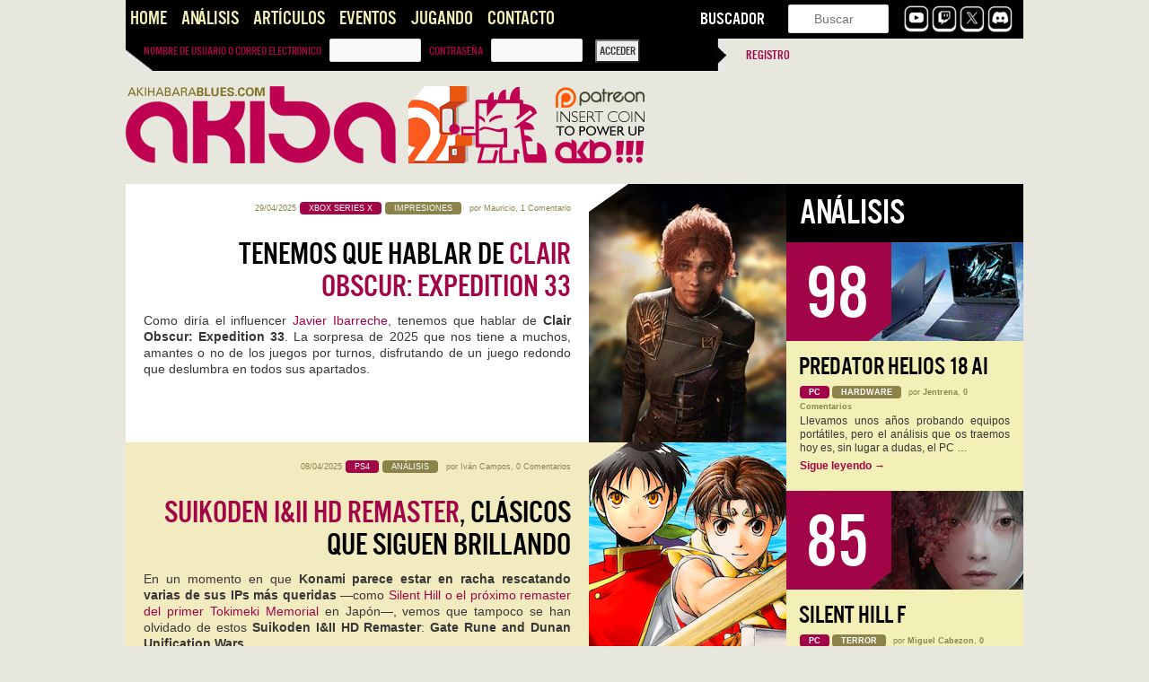

--- FILE ---
content_type: text/html; charset=UTF-8
request_url: https://akihabarablues.com/category/genero/jrpg/
body_size: 18795
content:
<!DOCTYPE html>
<!--[if IE 6]>
<html id="ie6" lang="es">
<![endif]-->
<!--[if IE 7]>
<html id="ie7" lang="es">
<![endif]-->
<!--[if IE 8]>
<html id="ie8" lang="es">
<![endif]-->
<!--[if !(IE 6) | !(IE 7) | !(IE 8)  ]><!-->
<html lang="es">
<!--<![endif]-->
<head>
	
<!-- Google tag (gtag.js) -->
<script async src="https://www.googletagmanager.com/gtag/js?id=G-KQL5XF96NW"></script>
<script>
  window.dataLayer = window.dataLayer || [];
  function gtag(){dataLayer.push(arguments);}
  gtag('js', new Date());

  gtag('config', 'G-KQL5XF96NW');
</script>


<meta charset="UTF-8" />
<meta name="viewport" content="width=device-width" />

<link rel="shortcut icon" href="https://cdn.akihabarablues.com/wp-content/uploads/2013/04/newgodzi123-copia.jpg" type="image/vnd.microsoft.icon"/>
<link rel="icon" href="https://cdn.akihabarablues.com/wp-content/uploads/2013/04/newgodzi123-copia.jpg" type="image/x-ico"/>
<link rel="profile" href="https://gmpg.org/xfn/11" />
<link rel="pingback" href="https://akihabarablues.com/xmlrpc.php" />
<!--[if lt IE 9]>
<script src="https://cdn.akihabarablues.com/wp-content/themes/Aki/js/html5.js" type="text/javascript"></script>
<![endif]-->
<meta name='robots' content='noindex, follow' />
	<style>img:is([sizes="auto" i], [sizes^="auto," i]) { contain-intrinsic-size: 3000px 1500px }</style>
	    <script type="text/javascript">
        document.addEventListener('DOMContentLoaded', function() {
            // Replace the image in #imagen-lateral if it fails to load
            jQuery('#imagen-lateral img').on('error', function() {
                // Replace the failed image source with the default image URL
                jQuery(this).attr('src', 'https://cdn.akihabarablues.com/wp-content/uploads/2016/09/godzi-post.jpg');
            });
        });
    </script>
    
	<!-- This site is optimized with the Yoast SEO plugin v26.3 - https://yoast.com/wordpress/plugins/seo/ -->
	<title>JRPG Archivos | Akihabara Blues</title>
	<meta property="og:locale" content="es_ES" />
	<meta property="og:type" content="article" />
	<meta property="og:title" content="JRPG Archivos | Akihabara Blues" />
	<meta property="og:url" content="https://akihabarablues.com/category/genero/jrpg/" />
	<meta property="og:site_name" content="Akihabara Blues" />
	<meta name="twitter:card" content="summary_large_image" />
	<meta name="twitter:site" content="@akihabarablues" />
	<script type="application/ld+json" class="yoast-schema-graph">{"@context":"https://schema.org","@graph":[{"@type":"CollectionPage","@id":"https://akihabarablues.com/category/genero/jrpg/","url":"https://akihabarablues.com/category/genero/jrpg/","name":"JRPG Archivos | Akihabara Blues","isPartOf":{"@id":"https://akihabarablues.com/#website"},"primaryImageOfPage":{"@id":"https://akihabarablues.com/category/genero/jrpg/#primaryimage"},"image":{"@id":"https://akihabarablues.com/category/genero/jrpg/#primaryimage"},"thumbnailUrl":"https://cdn.akihabarablues.com/wp-content/uploads/2025/04/Clair-Obscur-Expedition-33-destacado.jpg","breadcrumb":{"@id":"https://akihabarablues.com/category/genero/jrpg/#breadcrumb"},"inLanguage":"es"},{"@type":"ImageObject","inLanguage":"es","@id":"https://akihabarablues.com/category/genero/jrpg/#primaryimage","url":"https://cdn.akihabarablues.com/wp-content/uploads/2025/04/Clair-Obscur-Expedition-33-destacado.jpg","contentUrl":"https://cdn.akihabarablues.com/wp-content/uploads/2025/04/Clair-Obscur-Expedition-33-destacado.jpg","width":220,"height":300,"caption":"Clair Obscur Expedition 33"},{"@type":"BreadcrumbList","@id":"https://akihabarablues.com/category/genero/jrpg/#breadcrumb","itemListElement":[{"@type":"ListItem","position":1,"name":"Portada","item":"https://akihabarablues.com/"},{"@type":"ListItem","position":2,"name":"Género","item":"https://akihabarablues.com/category/genero/"},{"@type":"ListItem","position":3,"name":"JRPG"}]},{"@type":"WebSite","@id":"https://akihabarablues.com/#website","url":"https://akihabarablues.com/","name":"Akihabara Blues","description":"Videojuegos que importan","publisher":{"@id":"https://akihabarablues.com/#organization"},"alternateName":"AKB","potentialAction":[{"@type":"SearchAction","target":{"@type":"EntryPoint","urlTemplate":"https://akihabarablues.com/?s={search_term_string}"},"query-input":{"@type":"PropertyValueSpecification","valueRequired":true,"valueName":"search_term_string"}}],"inLanguage":"es"},{"@type":"Organization","@id":"https://akihabarablues.com/#organization","name":"Akihabara Blues","url":"https://akihabarablues.com/","logo":{"@type":"ImageObject","inLanguage":"es","@id":"https://akihabarablues.com/#/schema/logo/image/","url":"https://cdn.akihabarablues.com/wp-content/uploads/2016/09/logo.png","contentUrl":"https://cdn.akihabarablues.com/wp-content/uploads/2016/09/logo.png","width":468,"height":150,"caption":"Akihabara Blues"},"image":{"@id":"https://akihabarablues.com/#/schema/logo/image/"},"sameAs":["https://www.facebook.com/akibablues","https://x.com/akihabarablues","https://www.youtube.com/user/akihabarablues"]}]}</script>
	<!-- / Yoast SEO plugin. -->


<link rel='dns-prefetch' href='//challenges.cloudflare.com' />
<link rel='dns-prefetch' href='//stats.wp.com' />
<link rel='preconnect' href='https://cdn.akihabarablues.com' />
<link rel="alternate" type="application/rss+xml" title="Akihabara Blues &raquo; Feed" href="https://akihabarablues.com/feed/" />
<link rel="alternate" type="application/rss+xml" title="Akihabara Blues &raquo; Feed de los comentarios" href="https://akihabarablues.com/comments/feed/" />
<link rel="alternate" type="application/rss+xml" title="Akihabara Blues &raquo; Categoría JRPG del feed" href="https://akihabarablues.com/category/genero/jrpg/feed/" />
<style id='classic-theme-styles-inline-css' type='text/css'>
/*! This file is auto-generated */
.wp-block-button__link{color:#fff;background-color:#32373c;border-radius:9999px;box-shadow:none;text-decoration:none;padding:calc(.667em + 2px) calc(1.333em + 2px);font-size:1.125em}.wp-block-file__button{background:#32373c;color:#fff;text-decoration:none}
</style>
<style id='jetpack-sharing-buttons-style-inline-css' type='text/css'>
.jetpack-sharing-buttons__services-list{display:flex;flex-direction:row;flex-wrap:wrap;gap:0;list-style-type:none;margin:5px;padding:0}.jetpack-sharing-buttons__services-list.has-small-icon-size{font-size:12px}.jetpack-sharing-buttons__services-list.has-normal-icon-size{font-size:16px}.jetpack-sharing-buttons__services-list.has-large-icon-size{font-size:24px}.jetpack-sharing-buttons__services-list.has-huge-icon-size{font-size:36px}@media print{.jetpack-sharing-buttons__services-list{display:none!important}}.editor-styles-wrapper .wp-block-jetpack-sharing-buttons{gap:0;padding-inline-start:0}ul.jetpack-sharing-buttons__services-list.has-background{padding:1.25em 2.375em}
</style>
<style id='global-styles-inline-css' type='text/css'>
:root{--wp--preset--aspect-ratio--square: 1;--wp--preset--aspect-ratio--4-3: 4/3;--wp--preset--aspect-ratio--3-4: 3/4;--wp--preset--aspect-ratio--3-2: 3/2;--wp--preset--aspect-ratio--2-3: 2/3;--wp--preset--aspect-ratio--16-9: 16/9;--wp--preset--aspect-ratio--9-16: 9/16;--wp--preset--color--black: #000000;--wp--preset--color--cyan-bluish-gray: #abb8c3;--wp--preset--color--white: #ffffff;--wp--preset--color--pale-pink: #f78da7;--wp--preset--color--vivid-red: #cf2e2e;--wp--preset--color--luminous-vivid-orange: #ff6900;--wp--preset--color--luminous-vivid-amber: #fcb900;--wp--preset--color--light-green-cyan: #7bdcb5;--wp--preset--color--vivid-green-cyan: #00d084;--wp--preset--color--pale-cyan-blue: #8ed1fc;--wp--preset--color--vivid-cyan-blue: #0693e3;--wp--preset--color--vivid-purple: #9b51e0;--wp--preset--gradient--vivid-cyan-blue-to-vivid-purple: linear-gradient(135deg,rgba(6,147,227,1) 0%,rgb(155,81,224) 100%);--wp--preset--gradient--light-green-cyan-to-vivid-green-cyan: linear-gradient(135deg,rgb(122,220,180) 0%,rgb(0,208,130) 100%);--wp--preset--gradient--luminous-vivid-amber-to-luminous-vivid-orange: linear-gradient(135deg,rgba(252,185,0,1) 0%,rgba(255,105,0,1) 100%);--wp--preset--gradient--luminous-vivid-orange-to-vivid-red: linear-gradient(135deg,rgba(255,105,0,1) 0%,rgb(207,46,46) 100%);--wp--preset--gradient--very-light-gray-to-cyan-bluish-gray: linear-gradient(135deg,rgb(238,238,238) 0%,rgb(169,184,195) 100%);--wp--preset--gradient--cool-to-warm-spectrum: linear-gradient(135deg,rgb(74,234,220) 0%,rgb(151,120,209) 20%,rgb(207,42,186) 40%,rgb(238,44,130) 60%,rgb(251,105,98) 80%,rgb(254,248,76) 100%);--wp--preset--gradient--blush-light-purple: linear-gradient(135deg,rgb(255,206,236) 0%,rgb(152,150,240) 100%);--wp--preset--gradient--blush-bordeaux: linear-gradient(135deg,rgb(254,205,165) 0%,rgb(254,45,45) 50%,rgb(107,0,62) 100%);--wp--preset--gradient--luminous-dusk: linear-gradient(135deg,rgb(255,203,112) 0%,rgb(199,81,192) 50%,rgb(65,88,208) 100%);--wp--preset--gradient--pale-ocean: linear-gradient(135deg,rgb(255,245,203) 0%,rgb(182,227,212) 50%,rgb(51,167,181) 100%);--wp--preset--gradient--electric-grass: linear-gradient(135deg,rgb(202,248,128) 0%,rgb(113,206,126) 100%);--wp--preset--gradient--midnight: linear-gradient(135deg,rgb(2,3,129) 0%,rgb(40,116,252) 100%);--wp--preset--font-size--small: 13px;--wp--preset--font-size--medium: 20px;--wp--preset--font-size--large: 36px;--wp--preset--font-size--x-large: 42px;--wp--preset--spacing--20: 0.44rem;--wp--preset--spacing--30: 0.67rem;--wp--preset--spacing--40: 1rem;--wp--preset--spacing--50: 1.5rem;--wp--preset--spacing--60: 2.25rem;--wp--preset--spacing--70: 3.38rem;--wp--preset--spacing--80: 5.06rem;--wp--preset--shadow--natural: 6px 6px 9px rgba(0, 0, 0, 0.2);--wp--preset--shadow--deep: 12px 12px 50px rgba(0, 0, 0, 0.4);--wp--preset--shadow--sharp: 6px 6px 0px rgba(0, 0, 0, 0.2);--wp--preset--shadow--outlined: 6px 6px 0px -3px rgba(255, 255, 255, 1), 6px 6px rgba(0, 0, 0, 1);--wp--preset--shadow--crisp: 6px 6px 0px rgba(0, 0, 0, 1);}:where(.is-layout-flex){gap: 0.5em;}:where(.is-layout-grid){gap: 0.5em;}body .is-layout-flex{display: flex;}.is-layout-flex{flex-wrap: wrap;align-items: center;}.is-layout-flex > :is(*, div){margin: 0;}body .is-layout-grid{display: grid;}.is-layout-grid > :is(*, div){margin: 0;}:where(.wp-block-columns.is-layout-flex){gap: 2em;}:where(.wp-block-columns.is-layout-grid){gap: 2em;}:where(.wp-block-post-template.is-layout-flex){gap: 1.25em;}:where(.wp-block-post-template.is-layout-grid){gap: 1.25em;}.has-black-color{color: var(--wp--preset--color--black) !important;}.has-cyan-bluish-gray-color{color: var(--wp--preset--color--cyan-bluish-gray) !important;}.has-white-color{color: var(--wp--preset--color--white) !important;}.has-pale-pink-color{color: var(--wp--preset--color--pale-pink) !important;}.has-vivid-red-color{color: var(--wp--preset--color--vivid-red) !important;}.has-luminous-vivid-orange-color{color: var(--wp--preset--color--luminous-vivid-orange) !important;}.has-luminous-vivid-amber-color{color: var(--wp--preset--color--luminous-vivid-amber) !important;}.has-light-green-cyan-color{color: var(--wp--preset--color--light-green-cyan) !important;}.has-vivid-green-cyan-color{color: var(--wp--preset--color--vivid-green-cyan) !important;}.has-pale-cyan-blue-color{color: var(--wp--preset--color--pale-cyan-blue) !important;}.has-vivid-cyan-blue-color{color: var(--wp--preset--color--vivid-cyan-blue) !important;}.has-vivid-purple-color{color: var(--wp--preset--color--vivid-purple) !important;}.has-black-background-color{background-color: var(--wp--preset--color--black) !important;}.has-cyan-bluish-gray-background-color{background-color: var(--wp--preset--color--cyan-bluish-gray) !important;}.has-white-background-color{background-color: var(--wp--preset--color--white) !important;}.has-pale-pink-background-color{background-color: var(--wp--preset--color--pale-pink) !important;}.has-vivid-red-background-color{background-color: var(--wp--preset--color--vivid-red) !important;}.has-luminous-vivid-orange-background-color{background-color: var(--wp--preset--color--luminous-vivid-orange) !important;}.has-luminous-vivid-amber-background-color{background-color: var(--wp--preset--color--luminous-vivid-amber) !important;}.has-light-green-cyan-background-color{background-color: var(--wp--preset--color--light-green-cyan) !important;}.has-vivid-green-cyan-background-color{background-color: var(--wp--preset--color--vivid-green-cyan) !important;}.has-pale-cyan-blue-background-color{background-color: var(--wp--preset--color--pale-cyan-blue) !important;}.has-vivid-cyan-blue-background-color{background-color: var(--wp--preset--color--vivid-cyan-blue) !important;}.has-vivid-purple-background-color{background-color: var(--wp--preset--color--vivid-purple) !important;}.has-black-border-color{border-color: var(--wp--preset--color--black) !important;}.has-cyan-bluish-gray-border-color{border-color: var(--wp--preset--color--cyan-bluish-gray) !important;}.has-white-border-color{border-color: var(--wp--preset--color--white) !important;}.has-pale-pink-border-color{border-color: var(--wp--preset--color--pale-pink) !important;}.has-vivid-red-border-color{border-color: var(--wp--preset--color--vivid-red) !important;}.has-luminous-vivid-orange-border-color{border-color: var(--wp--preset--color--luminous-vivid-orange) !important;}.has-luminous-vivid-amber-border-color{border-color: var(--wp--preset--color--luminous-vivid-amber) !important;}.has-light-green-cyan-border-color{border-color: var(--wp--preset--color--light-green-cyan) !important;}.has-vivid-green-cyan-border-color{border-color: var(--wp--preset--color--vivid-green-cyan) !important;}.has-pale-cyan-blue-border-color{border-color: var(--wp--preset--color--pale-cyan-blue) !important;}.has-vivid-cyan-blue-border-color{border-color: var(--wp--preset--color--vivid-cyan-blue) !important;}.has-vivid-purple-border-color{border-color: var(--wp--preset--color--vivid-purple) !important;}.has-vivid-cyan-blue-to-vivid-purple-gradient-background{background: var(--wp--preset--gradient--vivid-cyan-blue-to-vivid-purple) !important;}.has-light-green-cyan-to-vivid-green-cyan-gradient-background{background: var(--wp--preset--gradient--light-green-cyan-to-vivid-green-cyan) !important;}.has-luminous-vivid-amber-to-luminous-vivid-orange-gradient-background{background: var(--wp--preset--gradient--luminous-vivid-amber-to-luminous-vivid-orange) !important;}.has-luminous-vivid-orange-to-vivid-red-gradient-background{background: var(--wp--preset--gradient--luminous-vivid-orange-to-vivid-red) !important;}.has-very-light-gray-to-cyan-bluish-gray-gradient-background{background: var(--wp--preset--gradient--very-light-gray-to-cyan-bluish-gray) !important;}.has-cool-to-warm-spectrum-gradient-background{background: var(--wp--preset--gradient--cool-to-warm-spectrum) !important;}.has-blush-light-purple-gradient-background{background: var(--wp--preset--gradient--blush-light-purple) !important;}.has-blush-bordeaux-gradient-background{background: var(--wp--preset--gradient--blush-bordeaux) !important;}.has-luminous-dusk-gradient-background{background: var(--wp--preset--gradient--luminous-dusk) !important;}.has-pale-ocean-gradient-background{background: var(--wp--preset--gradient--pale-ocean) !important;}.has-electric-grass-gradient-background{background: var(--wp--preset--gradient--electric-grass) !important;}.has-midnight-gradient-background{background: var(--wp--preset--gradient--midnight) !important;}.has-small-font-size{font-size: var(--wp--preset--font-size--small) !important;}.has-medium-font-size{font-size: var(--wp--preset--font-size--medium) !important;}.has-large-font-size{font-size: var(--wp--preset--font-size--large) !important;}.has-x-large-font-size{font-size: var(--wp--preset--font-size--x-large) !important;}
:where(.wp-block-post-template.is-layout-flex){gap: 1.25em;}:where(.wp-block-post-template.is-layout-grid){gap: 1.25em;}
:where(.wp-block-columns.is-layout-flex){gap: 2em;}:where(.wp-block-columns.is-layout-grid){gap: 2em;}
:root :where(.wp-block-pullquote){font-size: 1.5em;line-height: 1.6;}
</style>
<style id='responsive-menu-inline-css' type='text/css'>
#rmp_menu_trigger-165885{width: 55px;height: 55px;position: fixed;top: 10px;border-radius: 5px;display: none;text-decoration: none;right: 5%;background: #000000;transition: transform 0.5s, background-color 1s}#rmp_menu_trigger-165885:hover, #rmp_menu_trigger-165885:focus{background: #000;text-decoration: unset}#rmp_menu_trigger-165885.is-active{background: #000000}#rmp_menu_trigger-165885 .rmp-trigger-box{width: 33px;color: #fff}#rmp_menu_trigger-165885 .rmp-trigger-icon-active, #rmp_menu_trigger-165885 .rmp-trigger-text-open{display: none}#rmp_menu_trigger-165885.is-active .rmp-trigger-icon-active, #rmp_menu_trigger-165885.is-active .rmp-trigger-text-open{display: inline}#rmp_menu_trigger-165885.is-active .rmp-trigger-icon-inactive, #rmp_menu_trigger-165885.is-active .rmp-trigger-text{display: none}#rmp_menu_trigger-165885 .rmp-trigger-label{color: #fff;pointer-events: none;line-height: 13px;font-family: inherit;font-size: 13px;display: inline;text-transform: inherit}#rmp_menu_trigger-165885 .rmp-trigger-label.rmp-trigger-label-top{display: block;margin-bottom: 12px}#rmp_menu_trigger-165885 .rmp-trigger-label.rmp-trigger-label-bottom{display: block;margin-top: 12px}#rmp_menu_trigger-165885 .responsive-menu-pro-inner{display: block}#rmp_menu_trigger-165885 .rmp-trigger-icon-inactive .rmp-font-icon{color: #FFFFFF}#rmp_menu_trigger-165885 .responsive-menu-pro-inner, #rmp_menu_trigger-165885 .responsive-menu-pro-inner::before, #rmp_menu_trigger-165885 .responsive-menu-pro-inner::after{width: 33px;height: 5px;background-color: #FFFFFF;border-radius: 4px;position: absolute}#rmp_menu_trigger-165885 .rmp-trigger-icon-active .rmp-font-icon{color: #FFFFFF}#rmp_menu_trigger-165885.is-active .responsive-menu-pro-inner, #rmp_menu_trigger-165885.is-active .responsive-menu-pro-inner::before, #rmp_menu_trigger-165885.is-active .responsive-menu-pro-inner::after{background-color: #FFFFFF}#rmp_menu_trigger-165885:hover .rmp-trigger-icon-inactive .rmp-font-icon{color: #FFFFFF}#rmp_menu_trigger-165885:not(.is-active):hover .responsive-menu-pro-inner, #rmp_menu_trigger-165885:not(.is-active):hover .responsive-menu-pro-inner::before, #rmp_menu_trigger-165885:not(.is-active):hover .responsive-menu-pro-inner::after{background-color: #FFFFFF}#rmp_menu_trigger-165885 .responsive-menu-pro-inner::before{top: 6px}#rmp_menu_trigger-165885 .responsive-menu-pro-inner::after{bottom: 6px}#rmp_menu_trigger-165885.is-active .responsive-menu-pro-inner::after{bottom: 0}@media screen and (max-width: 800px){#rmp_menu_trigger-165885{display: block}#rmp-container-165885{position: fixed;top: 0;margin: 0;transition: transform 0.5s;overflow: auto;display: block;width: 75%;background-color: #43494C;background-image: url("");height: 100%;left: 0;padding-top: 0px;padding-left: 0px;padding-bottom: 0px;padding-right: 0px}#rmp-menu-wrap-165885{padding-top: 0px;padding-left: 0px;padding-bottom: 0px;padding-right: 0px;background-color: #43494C}#rmp-menu-wrap-165885 .rmp-menu, #rmp-menu-wrap-165885 .rmp-submenu{width: 100%;box-sizing: border-box;margin: 0;padding: 0}#rmp-menu-wrap-165885 .rmp-submenu-depth-1 .rmp-menu-item-link{padding-left: 10%}#rmp-menu-wrap-165885 .rmp-submenu-depth-2 .rmp-menu-item-link{padding-left: 15%}#rmp-menu-wrap-165885 .rmp-submenu-depth-3 .rmp-menu-item-link{padding-left: 20%}#rmp-menu-wrap-165885 .rmp-submenu-depth-4 .rmp-menu-item-link{padding-left: 25%}#rmp-menu-wrap-165885 .rmp-submenu.rmp-submenu-open{display: block}#rmp-menu-wrap-165885 .rmp-menu-item{width: 100%;list-style: none;margin: 0}#rmp-menu-wrap-165885 .rmp-menu-item-link{height: 44px;line-height: 44px;font-size: 13px;border-bottom: 1px solid #3C3C3C;font-family: inherit;color: #FFFFFF;text-align: left;background-color: #43494C;font-weight: normal;letter-spacing: 0px;display: block;box-sizing: border-box;width: 100%;text-decoration: none;position: relative;overflow: hidden;transition: background-color 1s, border-color 1s, 1s;padding: 0 5%;padding-right: 54px}#rmp-menu-wrap-165885 .rmp-menu-item-link:after, #rmp-menu-wrap-165885 .rmp-menu-item-link:before{display: none}#rmp-menu-wrap-165885 .rmp-menu-item-link:hover, #rmp-menu-wrap-165885 .rmp-menu-item-link:focus{color: #FFFFFF;border-color: #3C3C3C;background-color: #3C3C3C}#rmp-menu-wrap-165885 .rmp-menu-item-link:focus{outline: none;border-color: unset;box-shadow: unset}#rmp-menu-wrap-165885 .rmp-menu-item-link .rmp-font-icon{height: 44px;line-height: 44px;margin-right: 10px;font-size: 13px}#rmp-menu-wrap-165885 .rmp-menu-current-item .rmp-menu-item-link{color: #FFFFFF;border-color: #212121;background-color: #43494C}#rmp-menu-wrap-165885 .rmp-menu-current-item .rmp-menu-item-link:hover, #rmp-menu-wrap-165885 .rmp-menu-current-item .rmp-menu-item-link:focus{color: #FFFFFF;border-color: #3f3f3f;background-color: #43494C}#rmp-menu-wrap-165885 .rmp-menu-subarrow{position: absolute;top: 0;bottom: 0;text-align: center;overflow: hidden;background-size: cover;overflow: hidden;right: 0;border-left-style: solid;border-left-color: #3C3C3C;border-left-width: 1px;height: 44px;width: 44px;color: #FFFFFF;background-color: #43494C}#rmp-menu-wrap-165885 .rmp-menu-subarrow svg{fill: #FFFFFF}#rmp-menu-wrap-165885 .rmp-menu-subarrow:hover{color: #FFFFFF;border-color: #3C3C3C;background-color: #3C3C3C}#rmp-menu-wrap-165885 .rmp-menu-subarrow:hover svg{fill: #FFFFFF}#rmp-menu-wrap-165885 .rmp-menu-subarrow .rmp-font-icon{margin-right: unset}#rmp-menu-wrap-165885 .rmp-menu-subarrow *{vertical-align: middle;line-height: 44px}#rmp-menu-wrap-165885 .rmp-menu-subarrow-active{display: block;background-size: cover;color: #fff;border-color: #212121;background-color: #212121}#rmp-menu-wrap-165885 .rmp-menu-subarrow-active svg{fill: #fff}#rmp-menu-wrap-165885 .rmp-menu-subarrow-active:hover{color: #fff;border-color: #fff;background-color: #3f3f3f}#rmp-menu-wrap-165885 .rmp-menu-subarrow-active:hover svg{fill: #fff}#rmp-menu-wrap-165885 .rmp-submenu{display: none}#rmp-menu-wrap-165885 .rmp-submenu .rmp-menu-item-link{height: 44px;line-height: 44px;letter-spacing: 0px;font-size: 13px;border-bottom: 1px solid #3C3C3C;font-family: inherit;font-weight: normal;color: #FFFFFF;text-align: left;background-color: #43494C}#rmp-menu-wrap-165885 .rmp-submenu .rmp-menu-item-link:hover, #rmp-menu-wrap-165885 .rmp-submenu .rmp-menu-item-link:focus{color: #FFFFFF;border-color: #3C3C3C;background-color: #3C3C3C}#rmp-menu-wrap-165885 .rmp-submenu .rmp-menu-current-item .rmp-menu-item-link{color: #FFFFFF;border-color: #212121;background-color: #43494C}#rmp-menu-wrap-165885 .rmp-submenu .rmp-menu-current-item .rmp-menu-item-link:hover, #rmp-menu-wrap-165885 .rmp-submenu .rmp-menu-current-item .rmp-menu-item-link:focus{color: #FFFFFF;border-color: #3f3f3f;background-color: #43494C}#rmp-menu-wrap-165885 .rmp-submenu .rmp-menu-subarrow{right: 0;border-right: unset;border-left-style: solid;border-left-color: #1d4354;border-left-width: 0px;height: 39px;line-height: 39px;width: 40px;color: #fff;background-color: inherit}#rmp-menu-wrap-165885 .rmp-submenu .rmp-menu-subarrow:hover{color: #fff;border-color: #3f3f3f;background-color: inherit}#rmp-menu-wrap-165885 .rmp-submenu .rmp-menu-subarrow-active{color: #fff;border-color: #1d4354;background-color: inherit}#rmp-menu-wrap-165885 .rmp-submenu .rmp-menu-subarrow-active:hover{color: #fff;border-color: #3f3f3f;background-color: inherit}#rmp-menu-wrap-165885 .rmp-menu-item-description{margin: 0;padding: 5px 5%;opacity: 0.8;color: #FFFFFF}#rmp-search-box-165885{display: block;padding-top: 0px;padding-left: 5%;padding-bottom: 0px;padding-right: 5%}#rmp-search-box-165885 .rmp-search-form{margin: 0}#rmp-search-box-165885 .rmp-search-box{background: #fff;border: 1px solid #dadada;color: #333;width: 100%;padding: 0 5%;border-radius: 30px;height: 45px;-webkit-appearance: none}#rmp-search-box-165885 .rmp-search-box::placeholder{color: #C7C7CD}#rmp-search-box-165885 .rmp-search-box:focus{background-color: #fff;outline: 2px solid #dadada;color: #333}#rmp-menu-title-165885{background-color: #43494C;color: #FFFFFF;text-align: left;font-size: 14px;padding-top: 10%;padding-left: 5%;padding-bottom: 0%;padding-right: 5%;font-weight: 400;transition: background-color 1s, border-color 1s, color 1s}#rmp-menu-title-165885:hover{background-color: #43494C;color: #FFFFFF}#rmp-menu-title-165885 > .rmp-menu-title-link{color: #FFFFFF;width: 100%;background-color: unset;text-decoration: none}#rmp-menu-title-165885 > .rmp-menu-title-link:hover{color: #FFFFFF}#rmp-menu-title-165885 .rmp-font-icon{font-size: 14px}#rmp-menu-additional-content-165885{padding-top: 0px;padding-left: 5%;padding-bottom: 0px;padding-right: 5%;color: #fff;text-align: center;font-size: 16px}}.rmp-container{display: none;visibility: visible;padding: 0px 0px 0px 0px;z-index: 99998;transition: all 0.3s}.rmp-container.rmp-fade-top, .rmp-container.rmp-fade-left, .rmp-container.rmp-fade-right, .rmp-container.rmp-fade-bottom{display: none}.rmp-container.rmp-slide-left, .rmp-container.rmp-push-left{transform: translateX(-100%);-ms-transform: translateX(-100%);-webkit-transform: translateX(-100%);-moz-transform: translateX(-100%)}.rmp-container.rmp-slide-left.rmp-menu-open, .rmp-container.rmp-push-left.rmp-menu-open{transform: translateX(0);-ms-transform: translateX(0);-webkit-transform: translateX(0);-moz-transform: translateX(0)}.rmp-container.rmp-slide-right, .rmp-container.rmp-push-right{transform: translateX(100%);-ms-transform: translateX(100%);-webkit-transform: translateX(100%);-moz-transform: translateX(100%)}.rmp-container.rmp-slide-right.rmp-menu-open, .rmp-container.rmp-push-right.rmp-menu-open{transform: translateX(0);-ms-transform: translateX(0);-webkit-transform: translateX(0);-moz-transform: translateX(0)}.rmp-container.rmp-slide-top, .rmp-container.rmp-push-top{transform: translateY(-100%);-ms-transform: translateY(-100%);-webkit-transform: translateY(-100%);-moz-transform: translateY(-100%)}.rmp-container.rmp-slide-top.rmp-menu-open, .rmp-container.rmp-push-top.rmp-menu-open{transform: translateY(0);-ms-transform: translateY(0);-webkit-transform: translateY(0);-moz-transform: translateY(0)}.rmp-container.rmp-slide-bottom, .rmp-container.rmp-push-bottom{transform: translateY(100%);-ms-transform: translateY(100%);-webkit-transform: translateY(100%);-moz-transform: translateY(100%)}.rmp-container.rmp-slide-bottom.rmp-menu-open, .rmp-container.rmp-push-bottom.rmp-menu-open{transform: translateX(0);-ms-transform: translateX(0);-webkit-transform: translateX(0);-moz-transform: translateX(0)}.rmp-container::-webkit-scrollbar{width: 0px}.rmp-container ::-webkit-scrollbar-track{box-shadow: inset 0 0 5px transparent}.rmp-container ::-webkit-scrollbar-thumb{background: transparent}.rmp-container ::-webkit-scrollbar-thumb:hover{background: transparent}.rmp-container .rmp-menu-wrap .rmp-menu{transition: none;border-radius: 0;box-shadow: none;background: none;border: 0;bottom: auto;box-sizing: border-box;clip: auto;color: #666;display: block;float: none;font-family: inherit;font-size: 14px;height: auto;left: auto;line-height: 1.7;list-style-type: none;margin: 0;min-height: auto;max-height: none;opacity: 1;outline: none;overflow: visible;padding: 0;position: relative;pointer-events: auto;right: auto;text-align: left;text-decoration: none;text-indent: 0;text-transform: none;transform: none;top: auto;visibility: inherit;width: auto;word-wrap: break-word;white-space: normal}.rmp-container .rmp-menu-additional-content{display: block;word-break: break-word}.rmp-container .rmp-menu-title{display: flex;flex-direction: column}.rmp-container .rmp-menu-title .rmp-menu-title-image{max-width: 100%;margin-bottom: 15px;display: block;margin: auto;margin-bottom: 15px}button.rmp_menu_trigger{z-index: 999999;overflow: hidden;outline: none;border: 0;display: none;margin: 0;transition: transform 0.5s, background-color 0.5s;padding: 0}button.rmp_menu_trigger .responsive-menu-pro-inner::before, button.rmp_menu_trigger .responsive-menu-pro-inner::after{content: "";display: block}button.rmp_menu_trigger .responsive-menu-pro-inner::before{top: 10px}button.rmp_menu_trigger .responsive-menu-pro-inner::after{bottom: 10px}button.rmp_menu_trigger .rmp-trigger-box{width: 40px;display: inline-block;position: relative;pointer-events: none;vertical-align: super}.rmp-menu-trigger-boring .responsive-menu-pro-inner{transition-property: none}.rmp-menu-trigger-boring .responsive-menu-pro-inner::after, .rmp-menu-trigger-boring .responsive-menu-pro-inner::before{transition-property: none}.rmp-menu-trigger-boring.is-active .responsive-menu-pro-inner{transform: rotate(45deg)}.rmp-menu-trigger-boring.is-active .responsive-menu-pro-inner:before{top: 0;opacity: 0}.rmp-menu-trigger-boring.is-active .responsive-menu-pro-inner:after{bottom: 0;transform: rotate(-90deg)}
</style>
<link rel='stylesheet' id='wp-polls-css' href='https://akihabarablues.com/wp-content/plugins/wp-polls/polls-css.css' type='text/css' media='all' />
<style id='wp-polls-inline-css' type='text/css'>
.wp-polls .pollbar {
	margin: 1px;
	font-size: 8px;
	line-height: 10px;
	height: 10px;
	background-image: url('https://akihabarablues.com/wp-content/plugins/wp-polls/images/default_gradient/pollbg.gif');
	border: 1px solid #c8c8c8;
}

</style>
<link rel='stylesheet' id='style-Aki-css' href='https://cdn.akihabarablues.com/wp-content/themes/Aki/style.css' type='text/css' media='all' />
<link rel='stylesheet' id='owl-css-css' href='https://cdn.akihabarablues.com/wp-content/themes/Aki/js/owl.carousel.css' type='text/css' media='all' />
<link rel='stylesheet' id='animate-css-css' href='https://cdn.akihabarablues.com/wp-content/themes/Aki/animate.css' type='text/css' media='all' />
<link rel='stylesheet' id='mycred-front-css' href='https://akihabarablues.com/wp-content/plugins/mycred/assets/css/mycred-front.css' type='text/css' media='all' />
<link rel='stylesheet' id='mycred-social-share-icons-css' href='https://akihabarablues.com/wp-content/plugins/mycred/assets/css/mycred-social-icons.css' type='text/css' media='all' />
<link rel='stylesheet' id='mycred-social-share-style-css' href='https://akihabarablues.com/wp-content/plugins/mycred/assets/css/mycred-social-share.css' type='text/css' media='all' />
<script type="text/javascript" src="https://cdn.akihabarablues.com/wp-includes/js/jquery/jquery.min.js" id="jquery-core-js"></script>
<script type="text/javascript" src="https://cdn.akihabarablues.com/wp-includes/js/jquery/jquery-migrate.min.js" id="jquery-migrate-js"></script>
<script type="text/javascript" src="https://cdn.akihabarablues.com/wp-content/themes/Aki/js/jquery.viewportchecker.min.js" id="viewportchecker-js"></script>
<link rel="https://api.w.org/" href="https://akihabarablues.com/wp-json/" /><link rel="alternate" title="JSON" type="application/json" href="https://akihabarablues.com/wp-json/wp/v2/categories/21104" /><link rel="EditURI" type="application/rsd+xml" title="RSD" href="https://akihabarablues.com/xmlrpc.php?rsd" />
	<style>img#wpstats{display:none}</style>
		<!-- No hay ninguna versión amphtml disponible para esta URL. --><link rel="icon" href="https://cdn.akihabarablues.com/wp-content/uploads/2015/09/cropped-akb-32x32.jpg" sizes="32x32" />
<link rel="icon" href="https://cdn.akihabarablues.com/wp-content/uploads/2015/09/cropped-akb-192x192.jpg" sizes="192x192" />
<link rel="apple-touch-icon" href="https://cdn.akihabarablues.com/wp-content/uploads/2015/09/cropped-akb-180x180.jpg" />
<meta name="msapplication-TileImage" content="https://cdn.akihabarablues.com/wp-content/uploads/2015/09/cropped-akb-270x270.jpg" />
<!-- <link rel="stylesheet" type="text/css" media="all" href="https://cdn.akihabarablues.com/wp-content/themes/Aki/style.css" /> -->
<link rel="stylesheet" href="https://maxcdn.bootstrapcdn.com/font-awesome/4.4.0/css/font-awesome.min.css">
</head>

<body class="archive category category-jrpg category-21104 wp-theme-Aki two-column right-sidebar">
<div id="page" class="hfeed">
	<div class="logo responsive">
		<a href="https://akihabarablues.com"><img alt="Logo AKB" src="https://cdn.akihabarablues.com/wp-content/themes/Aki/images/AKB_LOGO15.png" alt="akihabarablues"/></a><a href="https://www.patreon.com/akb" target="_blank"><img alt="AKB Patreon" src="https://cdn.akihabarablues.com/wp-content/themes/Aki/images/AKB_PATREON15.png" /></a>
	</div>
	<header id="branding" role="banner">
			<nav id="access" role="navigation">
				<div class="menu-menu-superior-container"><ul id="menu-menu-superior" class="menu"><li id="menu-item-52006" class="menu-item menu-item-type-custom menu-item-object-custom menu-item-home menu-item-52006"><a href="https://akihabarablues.com">Home</a></li>
<li id="menu-item-52007" class="menu-item menu-item-type-taxonomy menu-item-object-category menu-item-52007"><a href="https://akihabarablues.com/category/tipo-de-contenido/analisis/">Análisis</a></li>
<li id="menu-item-52008" class="menu-item menu-item-type-taxonomy menu-item-object-category menu-item-52008"><a href="https://akihabarablues.com/category/tipo-de-contenido/articulos/">Artículos</a></li>
<li id="menu-item-52370" class="menu-item menu-item-type-taxonomy menu-item-object-category menu-item-52370"><a href="https://akihabarablues.com/category/tipo-de-contenido/evento-articulos/">Eventos</a></li>
<li id="menu-item-59568" class="menu-item menu-item-type-taxonomy menu-item-object-category menu-item-59568"><a href="https://akihabarablues.com/category/tipo-de-contenido/jugando/">Jugando</a></li>
<li id="menu-item-69033" class="menu-item menu-item-type-custom menu-item-object-custom menu-item-69033"><a href="https://akihabarablues.com/redaccion">Contacto</a></li>
<li id="menu-item-101398" class="acceder-responsive menu-item menu-item-type-post_type menu-item-object-page menu-item-101398"><a href="https://akihabarablues.com/login/">Login</a></li>
</ul></div>				<div class="menu-texto"><p>BUSCADOR</p></div>
				<div id="buscador"> 	<form method="get" id="searchform" action="https://akihabarablues.com/">
		<label for="s" class="assistive-text">Buscar</label>
		<input type="text" class="field" name="s" id="s" placeholder="Buscar" />
		<input type="submit" class="submit" name="submit" id="searchsubmit" value="Buscar" />
	</form>
</div>
			
					<a href="https://www.youtube.com/user/akihabarablues?sub_confirmation=1" target="_blank"><img class="menu-icono" alt="Youtube" src="https://cdn.akihabarablues.com/wp-content/themes/Aki/images/youtube.webp"></a>
					<a href="https://www.twitch.tv/akblive" target="_blank"><img class="menu-icono" alt="Twitch" src="https://cdn.akihabarablues.com/wp-content/themes/Aki/images/twitch.webp"></a>		
					<a href="https://x.com/akihabarablues" target="_blank"><img class="menu-icono" alt="X" src="https://cdn.akihabarablues.com/wp-content/themes/Aki/images/x.webp"></a>
					<a href="https://discord.gg/e8qHGMB" target="_blank"><img class="menu-icono" alt="Discord" src="https://cdn.akihabarablues.com/wp-content/themes/Aki/images/discord.webp"></a>		
				
			</nav><!-- #access -->
			
				<div id="login">
					<form name="loginform" id="loginform" action="https://akihabarablues.com/wp-login.php" method="post"><p class="login-username">
				<label for="user_login">Nombre de usuario o correo electrónico</label>
				<input type="text" name="log" id="user_login" autocomplete="username" class="input" value="" size="20" />
			</p><p class="login-password">
				<label for="user_pass">Contraseña</label>
				<input type="password" name="pwd" id="user_pass" autocomplete="current-password" spellcheck="false" class="input" value="" size="20" />
			</p><p class="login-remember"><label><input name="rememberme" type="checkbox" id="rememberme" value="forever" /> Recuérdame</label></p><p class="login-submit">
				<input type="submit" name="wp-submit" id="wp-submit" class="button button-primary" value="Acceder" />
				<input type="hidden" name="redirect_to" value="https://akihabarablues.com/category/genero/jrpg/" />
			</p></form><div id="login-link"><li><a rel="nofollow" href="https://akihabarablues.com/wp-login.php?action=register">Registro</a></li></div>
				</div>
						<div id="logo">
				<a href="https://akihabarablues.com"><img alt="Logo AKB" src="https://cdn.akihabarablues.com/wp-content/themes/Aki/images/AKB_LOGO15.png" alt="akb" /></a><a href="http://www.patreon.com/akb" target="_blank"><img alt="AKB Patreon" src="https://cdn.akihabarablues.com/wp-content/themes/Aki/images/AKB_PATREON15.png" /></a>
			</div>
	</header><!-- #branding -->


	<div id="main">
		<section id="primary">
			<div id="content" role="main">
									
			
								

							
	<article class="entry-listado-impar" >
		<div class="noticia-listado">
		<div class="postmeta home">
		<span class="meta">29/04/2025</span>
					<a href="https://akihabarablues.com/category/xbox-series-x"><h4 class="plataforma">Xbox Series X</h4></a>
													<a href="https://akihabarablues.com/category/impresiones-articulos"><h4 class="tipocontenido">Impresiones</h4></a>
							<span class="autor"> por <a href="https://akihabarablues.com/author/marroyave813/" title="Entradas de Mauricio" rel="author">Mauricio</a>, <a href="https://akihabarablues.com/tenemos-que-hablar-de-clair-obscur-expedition-33/#comments">1 Comentario</a></span>
		</div>

		<header class="entry-header">
				<h3 class="entry-title"><a href="https://akihabarablues.com/tenemos-que-hablar-de-clair-obscur-expedition-33/" title="Enlace permanente a Tenemos que hablar de Clair Obscur: Expedition 33" rel="bookmark">
										Tenemos que hablar de <b><strong>Clair Obscur: Expedition 33</strong></b>				</a></h3>
			</header><!-- .entry-header -->
			<div class="entry-content">
				<p>Como diría el influencer <a href="https://www.instagram.com/ibarrechejavier/?hl=es" target="_blank">Javier Ibarreche</a>, tenemos que hablar de <strong>Clair Obscur: Expedition 33</strong>. La sorpresa de 2025 que nos tiene a muchos, amantes o no de los juegos por turnos, disfrutando de un juego redondo que deslumbra en todos sus apartados. <a href="https://akihabarablues.com/tenemos-que-hablar-de-clair-obscur-expedition-33/#more-185841" class="more-link"><span aria-label="Sigue leyendo Tenemos que hablar de Clair Obscur: Expedition 33">(más&hellip;)</span></a></p>			</div><!-- .entry-content -->

		</div>
													
		<div onclick="window.location = 'https://akihabarablues.com/tenemos-que-hablar-de-clair-obscur-expedition-33/';" class="entry-imagen-listado" style="background-image: url(https://cdn.akihabarablues.com/wp-content/uploads/2025/04/Clair-Obscur-Expedition-33-destacado.jpg);"><img alt="Noticias impar" src="https://cdn.akihabarablues.com/wp-content/themes/Aki/images/cuadro-noticias-impar.png"></div>

	</article><!-- #post-185841 -->

						
				

							
	<article class="entry-listado-par" >
		<div class="noticia-listado">
		<div class="postmeta home">
		<span class="meta">08/04/2025</span>
					<a href="https://akihabarablues.com/category/playstation-4-consolas"><h4 class="plataforma">PS4</h4></a>
													<a href="https://akihabarablues.com/category/analisis"><h4 class="tipocontenido">Análisis</h4></a>
							<span class="autor"> por <a href="https://akihabarablues.com/author/ivan-campos/" title="Entradas de Iván Campos" rel="author">Iván Campos</a>, <a href="https://akihabarablues.com/suikoden-iii-hd-remaster-clasicos-que-siguen-brillando/#respond">0 Comentarios</a></span>
		</div>

		<header class="entry-header">
				<h3 class="entry-title"><a href="https://akihabarablues.com/suikoden-iii-hd-remaster-clasicos-que-siguen-brillando/" title="Enlace permanente a Suikoden I&#038;II HD Remaster: Clásicos que siguen brillando" rel="bookmark">
										<b><strong>Suikoden I&II HD Remaster</strong></b>, clásicos que siguen brillando				</a></h3>
			</header><!-- .entry-header -->
			<div class="entry-content">
				<p>En un momento en que <b>Konami parece estar en racha rescatando varias de sus IPs más queridas</b> —como <a href="https://akihabarablues.com/silent-hill-2-remake-impresiones-en-ps5/" target="_blank">Silent Hill</a> <a href="https://es.kotaku.com/nintendo-direct-remasterizacion-de-tokio-memorial-sim-1851633271">o el próximo remaster del primer Tokimeki Memorial</a> en Japón—, vemos que tampoco se han olvidado de estos <strong>Suikoden I&amp;II HD Remaster</strong>: <b>Gate Rune and Dunan Unification Wars</b>. 
 <a href="https://akihabarablues.com/suikoden-iii-hd-remaster-clasicos-que-siguen-brillando/#more-185685" class="more-link"><span aria-label="Sigue leyendo Suikoden I&#038;II HD Remaster: Clásicos que siguen brillando">(más&hellip;)</span></a></p>			</div><!-- .entry-content -->

		</div>
													
		<div onclick="window.location = 'https://akihabarablues.com/suikoden-iii-hd-remaster-clasicos-que-siguen-brillando/';" class="entry-imagen-listado" style="background-image: url(https://cdn.akihabarablues.com/wp-content/uploads/2025/04/post-suikoden-remaster.png);"><img alt="Noticias par" src="https://cdn.akihabarablues.com/wp-content/themes/Aki/images/cuadro-noticias-par.png"></div>

	</article><!-- #post-185685 -->

						
				

							
	<article class="entry-listado-impar" >
		<div class="noticia-listado">
		<div class="postmeta home">
		<span class="meta">21/11/2024</span>
					<a href="https://akihabarablues.com/category/ps5"><h4 class="plataforma">PS5</h4></a>
													<a href="https://akihabarablues.com/category/jugando"><h4 class="tipocontenido">Jugando</h4></a>
							<span class="autor"> por <a href="https://akihabarablues.com/author/cristian-viver/" title="Entradas de Kristian" rel="author">Kristian</a>, <a href="https://akihabarablues.com/dragon-quest-iii-hd-2d-remake-asi-da-gusto-jugar-a-un-clasico/#respond">0 Comentarios</a></span>
		</div>

		<header class="entry-header">
				<h3 class="entry-title"><a href="https://akihabarablues.com/dragon-quest-iii-hd-2d-remake-asi-da-gusto-jugar-a-un-clasico/" title="Enlace permanente a Dragon Quest III HD-2D Remake, así da gusto jugar a un clásico" rel="bookmark">
										<b><strong>Dragon Quest III HD-2D Remake</strong></b>, así da gusto jugar a un clásico				</a></h3>
			</header><!-- .entry-header -->
			<div class="entry-content">
				<p>No había jugado a ningún <a href="https://dragonquest.square-enix-games.com/?lng=es" rel="noopener" target="_blank">Dragon Quest</a> clásico. Teniendo los nuevos, que aparecen con relativa frecuencia, ni se me pasaba por la cabeza enfrentarme a esa cuesta arriba que suele ser el intentar darle a un videojuego con bastantes años a la espalda. 
 <a href="https://akihabarablues.com/dragon-quest-iii-hd-2d-remake-asi-da-gusto-jugar-a-un-clasico/#more-184353" class="more-link"><span aria-label="Sigue leyendo Dragon Quest III HD-2D Remake, así da gusto jugar a un clásico">(más&hellip;)</span></a></p>			</div><!-- .entry-content -->

		</div>
													
		<div onclick="window.location = 'https://akihabarablues.com/dragon-quest-iii-hd-2d-remake-asi-da-gusto-jugar-a-un-clasico/';" class="entry-imagen-listado" style="background-image: url(https://cdn.akihabarablues.com/wp-content/uploads/2024/11/Dragon-Quest-III-HD-2D-Remake-post.jpg);"><img alt="Noticias impar" src="https://cdn.akihabarablues.com/wp-content/themes/Aki/images/cuadro-noticias-impar.png"></div>

	</article><!-- #post-184353 -->

						
				

							
	<article class="entry-listado-par" >
		<div class="noticia-listado">
		<div class="postmeta home">
		<span class="meta">23/09/2024</span>
					<a href="https://akihabarablues.com/category/nintendo-nx"><h4 class="plataforma">Nintendo Switch</h4></a>
													<a href="https://akihabarablues.com/category/analisis"><h4 class="tipocontenido">Análisis</h4></a>
							<span class="autor"> por <a href="https://akihabarablues.com/author/julio-carmona/" title="Entradas de Julio &quot;NMC&quot; Carmona" rel="author">Julio "NMC" Carmona</a>, <a href="https://akihabarablues.com/silent-hope-buscando-nuestra-voz/#respond">0 Comentarios</a></span>
		</div>

		<header class="entry-header">
				<h3 class="entry-title"><a href="https://akihabarablues.com/silent-hope-buscando-nuestra-voz/" title="Enlace permanente a Silent Hope: buscando nuestra voz" rel="bookmark">
										<b><strong>Silent Hope</strong></b>: buscando nuestra voz				</a></h3>
			</header><!-- .entry-header -->
			<div class="entry-content">
				<p>Un malvado rey ha robado al mundo aquello que nos hace humanos: las palabras. Sin poder comunicarse, siete héroes acuden al auxilio de la princesa de este reino caído, la única capaz de comunicarse gracias a sus sentimientos resonando dentro de ellos, con la misión de recuperar lo que la humanidad ha perdido. Esto es <strong>Silent Hope</strong>. <a href="https://akihabarablues.com/silent-hope-buscando-nuestra-voz/#more-183785" class="more-link"><span aria-label="Sigue leyendo Silent Hope: buscando nuestra voz">(más&hellip;)</span></a></p>			</div><!-- .entry-content -->

		</div>
													
		<div onclick="window.location = 'https://akihabarablues.com/silent-hope-buscando-nuestra-voz/';" class="entry-imagen-listado" style="background-image: url(https://cdn.akihabarablues.com/wp-content/uploads/2024/09/SILENT-HOPE-POST.png);"><img alt="Noticias par" src="https://cdn.akihabarablues.com/wp-content/themes/Aki/images/cuadro-noticias-par.png"></div>

	</article><!-- #post-183785 -->

						
				

							
	<article class="entry-listado-impar" >
		<div class="noticia-listado">
		<div class="postmeta home">
		<span class="meta">03/07/2024</span>
					<a href="https://akihabarablues.com/category/playstation-4-consolas"><h4 class="plataforma">PS4</h4></a>
													<a href="https://akihabarablues.com/category/analisis"><h4 class="tipocontenido">Análisis</h4></a>
							<span class="autor"> por <a href="https://akihabarablues.com/author/ivan-campos/" title="Entradas de Iván Campos" rel="author">Iván Campos</a>, <a href="https://akihabarablues.com/the-legend-of-heroes-trails-through-daybreak-mejor-de-lo-que-esperaba/#respond">0 Comentarios</a></span>
		</div>

		<header class="entry-header">
				<h3 class="entry-title"><a href="https://akihabarablues.com/the-legend-of-heroes-trails-through-daybreak-mejor-de-lo-que-esperaba/" title="Enlace permanente a The Legend of Heroes: Trails Through Daybreak, mejor de lo que esperaba" rel="bookmark">
										<b><strong>TLOH: Trails Through Daybreak</strong></b>, mejor de lo que esperaba				</a></h3>
			</header><!-- .entry-header -->
			<div class="entry-content">
				<p>La franquicia <strong>The Legend of Heroes</strong> de <a href="https://en.wikipedia.org/wiki/Nihon_Falcom" rel="noopener" target="_blank">Nihon Falcom</a>, <b>continúa expandiendo su universo con Trails through Daybreak</b>, un nuevo arco de la serie que, como pasa en mi caso, viene de perlas para neófitos a la vez que expande todavía más la historia de la saga que hará las delicias de los jugadores curtidos.<span class="Apple-converted-space"> </span>

 <a href="https://akihabarablues.com/the-legend-of-heroes-trails-through-daybreak-mejor-de-lo-que-esperaba/#more-182834" class="more-link"><span aria-label="Sigue leyendo The Legend of Heroes: Trails Through Daybreak, mejor de lo que esperaba">(más&hellip;)</span></a></p>			</div><!-- .entry-content -->

		</div>
													
		<div onclick="window.location = 'https://akihabarablues.com/the-legend-of-heroes-trails-through-daybreak-mejor-de-lo-que-esperaba/';" class="entry-imagen-listado" style="background-image: url(https://cdn.akihabarablues.com/wp-content/uploads/2024/07/trails-through-daybreak-post.png);"><img alt="Noticias impar" src="https://cdn.akihabarablues.com/wp-content/themes/Aki/images/cuadro-noticias-impar.png"></div>

	</article><!-- #post-182834 -->

						
				

							
	<article class="entry-listado-par" >
		<div class="noticia-listado">
		<div class="postmeta home">
		<span class="meta">14/05/2024</span>
										<a href="https://akihabarablues.com/category/noticias"><h4 class="tipocontenido">Noticias</h4></a>
							<span class="autor"> por <a href="https://akihabarablues.com/author/cristian-viver/" title="Entradas de Kristian" rel="author">Kristian</a>, <a href="https://akihabarablues.com/studio-camelia-presenta-alzara-radiant-echoes-un-jrpg-made-in-france/#respond">0 Comentarios</a></span>
		</div>

		<header class="entry-header">
				<h3 class="entry-title"><a href="https://akihabarablues.com/studio-camelia-presenta-alzara-radiant-echoes-un-jrpg-made-in-france/" title="Enlace permanente a Studio Camelia presenta Alzara Radiant Echoes, un JRPG made in France" rel="bookmark">
										Studio Camelia presenta <b><strong>Alzara: Radiant Echoes</strong></b>, un JRPG made in France				</a></h3>
			</header><!-- .entry-header -->
			<div class="entry-content">
				<p>Gracias a la gente de <a href="https://icopartners.com/" rel="noopener" target="_blank">ICO Partners</a> he podido participar en la presentación de <strong>Alzara: Radiant Echoes</strong>, un JRPG creado por <a href="https://studio-camelia.com/" rel="noopener" target="_blank">Studio Camelia</a> como su primer proyecto. 
 <a href="https://akihabarablues.com/studio-camelia-presenta-alzara-radiant-echoes-un-jrpg-made-in-france/#more-181756" class="more-link"><span aria-label="Sigue leyendo Studio Camelia presenta Alzara Radiant Echoes, un JRPG made in France">(más&hellip;)</span></a></p>			</div><!-- .entry-content -->

		</div>
													
		<div onclick="window.location = 'https://akihabarablues.com/studio-camelia-presenta-alzara-radiant-echoes-un-jrpg-made-in-france/';" class="entry-imagen-listado" style="background-image: url(https://cdn.akihabarablues.com/wp-content/uploads/2024/05/Alzara-Radiant-Echoes-post.png);"><img alt="Noticias par" src="https://cdn.akihabarablues.com/wp-content/themes/Aki/images/cuadro-noticias-par.png"></div>

	</article><!-- #post-181756 -->

						
				

							
	<article class="entry-listado-impar" >
		<div class="noticia-listado">
		<div class="postmeta home">
		<span class="meta">15/03/2024</span>
					<a href="https://akihabarablues.com/category/playstation-4-consolas"><h4 class="plataforma">PS4</h4></a>
													<a href="https://akihabarablues.com/category/analisis"><h4 class="tipocontenido">Análisis</h4></a>
							<span class="autor"> por <a href="https://akihabarablues.com/author/ivan-campos/" title="Entradas de Iván Campos" rel="author">Iván Campos</a>, <a href="https://akihabarablues.com/explorando-que-es-gerundio-analisis-the-legend-of-legacy-hd-remastered/#respond">0 Comentarios</a></span>
		</div>

		<header class="entry-header">
				<h3 class="entry-title"><a href="https://akihabarablues.com/explorando-que-es-gerundio-analisis-the-legend-of-legacy-hd-remastered/" title="Enlace permanente a Explorando que es gerundio: Análisis The Legend of Legacy HD Remastered" rel="bookmark">
										Explorando que es gerundio: Análisis <b><strong>The Legend of Legacy HD Remastered</strong></b>				</a></h3>
			</header><!-- .entry-header -->
			<div class="entry-content">
				<p>Después de unos ocho años de <a href="https://vandal.elespanol.com/analisis/3ds/the-legend-of-legacy/30712#p-47" rel="noopener" target="_blank">su salida en Nintendo 3DS</a>, nos llega ahora una versión remasterizada de <strong>The Legend of Legacy</strong> que se beneficia de la tecnología actual además de salir en muchas de las plataformas actuales. 

 <a href="https://akihabarablues.com/explorando-que-es-gerundio-analisis-the-legend-of-legacy-hd-remastered/#more-180797" class="more-link"><span aria-label="Sigue leyendo Explorando que es gerundio: Análisis The Legend of Legacy HD Remastered">(más&hellip;)</span></a></p>			</div><!-- .entry-content -->

		</div>
													
		<div onclick="window.location = 'https://akihabarablues.com/explorando-que-es-gerundio-analisis-the-legend-of-legacy-hd-remastered/';" class="entry-imagen-listado" style="background-image: url(https://cdn.akihabarablues.com/wp-content/uploads/2024/03/The-Legend-of-Legacy-HD-Remastered-post.png);"><img alt="Noticias impar" src="https://cdn.akihabarablues.com/wp-content/themes/Aki/images/cuadro-noticias-impar.png"></div>

	</article><!-- #post-180797 -->

						
				

							
	<article class="entry-listado-par" >
		<div class="noticia-listado">
		<div class="postmeta home">
		<span class="meta">28/02/2024</span>
										<a href="https://akihabarablues.com/category/jugando"><h4 class="tipocontenido">Jugando</h4></a>
							<span class="autor"> por <a href="https://akihabarablues.com/author/cristian-viver/" title="Entradas de Kristian" rel="author">Kristian</a>, <a href="https://akihabarablues.com/final-fantasy-vii-rebirth-este-parece-si-que-si-impresiones-en-progreso/#respond">0 Comentarios</a></span>
		</div>

		<header class="entry-header">
				<h3 class="entry-title"><a href="https://akihabarablues.com/final-fantasy-vii-rebirth-este-parece-si-que-si-impresiones-en-progreso/" title="Enlace permanente a Final Fantasy VII Rebirth, este (parece) sí que sí [Impresiones en progreso]" rel="bookmark">
										<b><strong>Final Fantasy VII Rebirth</strong></b>, este (parece) sí que sí [Impresiones en progreso]				</a></h3>
			</header><!-- .entry-header -->
			<div class="entry-content">
				<p>Gracias a <b>Plaion</b> he podido jugar a algo más de 10 horas a <strong>Final Fantasy VII Rebirth</strong> y tengo que decir que me está encantando. De momento, <b>pocas pegas le puedo poner</b>, como sí que <a href="https://akihabarablues.com/final-fantasy-vii-remake-analisis/" rel="noopener" target="_blank">le puse al Remake</a>. 
 <a href="https://akihabarablues.com/final-fantasy-vii-rebirth-este-parece-si-que-si-impresiones-en-progreso/#more-180493" class="more-link"><span aria-label="Sigue leyendo Final Fantasy VII Rebirth, este (parece) sí que sí [Impresiones en progreso]">(más&hellip;)</span></a></p>			</div><!-- .entry-content -->

		</div>
													
		<div onclick="window.location = 'https://akihabarablues.com/final-fantasy-vii-rebirth-este-parece-si-que-si-impresiones-en-progreso/';" class="entry-imagen-listado" style="background-image: url(https://cdn.akihabarablues.com/wp-content/uploads/2024/02/rebirth-post.jpeg);"><img alt="Noticias par" src="https://cdn.akihabarablues.com/wp-content/themes/Aki/images/cuadro-noticias-par.png"></div>

	</article><!-- #post-180493 -->

						
				

							
	<article class="entry-listado-impar" >
		<div class="noticia-listado">
		<div class="postmeta home">
		<span class="meta">01/02/2024</span>
					<a href="https://akihabarablues.com/category/nintendo-nx"><h4 class="plataforma">Nintendo Switch</h4></a>
								<a href="https://akihabarablues.com/category/pc"><h4 class="plataforma">PC</h4></a>
								<a href="https://akihabarablues.com/category/ps5"><h4 class="plataforma">PS5</h4></a>
													<a href="https://akihabarablues.com/category/noticias"><h4 class="tipocontenido">Noticias</h4></a>
							<span class="autor"> por <a href="https://akihabarablues.com/author/ray/" title="Entradas de Ray" rel="author">Ray</a>, <a href="https://akihabarablues.com/bestiario-dispara-balas-de-nostalgia-y-tierra-patria/#respond">0 Comentarios</a></span>
		</div>

		<header class="entry-header">
				<h3 class="entry-title"><a href="https://akihabarablues.com/bestiario-dispara-balas-de-nostalgia-y-tierra-patria/" title="Enlace permanente a Bestiario dispara balas de nostalgia y tierra patria" rel="bookmark">
										<b><strong>Bestiario</strong></b>, El Yuste dispara balas de nostalgia y tierra patria				</a></h3>
			</header><!-- .entry-header -->
			<div class="entry-content">
				<p>¿Quién de los que nos movemos por este mundillo no conoce a <a href="https://twitter.com/el_yuste_?lang=es" rel="noopener" target="_blank">Yuste</a>? Uno de los que más ha hecho por los <a href="https://akihabarablues.com/?s=eSports&submit=Buscar" rel="noopener" target="_blank">eSports</a> en este país liderando múltiples frenes por ello se mete en un fregado aún mayor. Se ha propuesto hacer un videojuego a lo JRPG o, mejor dicho, ÑRPG. <strong>Bestiario</strong> y dispara ráfagas de nostalgia y amor por la tierra patria.

 <a href="https://akihabarablues.com/bestiario-dispara-balas-de-nostalgia-y-tierra-patria/#more-180145" class="more-link"><span aria-label="Sigue leyendo Bestiario dispara balas de nostalgia y tierra patria">(más&hellip;)</span></a></p>			</div><!-- .entry-content -->

		</div>
													
		<div onclick="window.location = 'https://akihabarablues.com/bestiario-dispara-balas-de-nostalgia-y-tierra-patria/';" class="entry-imagen-listado" style="background-image: url(https://cdn.akihabarablues.com/wp-content/uploads/2024/02/Bestiario-220x300-1.jpg);"><img alt="Noticias impar" src="https://cdn.akihabarablues.com/wp-content/themes/Aki/images/cuadro-noticias-impar.png"></div>

	</article><!-- #post-180145 -->

						
				

							
	<article class="entry-listado-par" >
		<div class="noticia-listado">
		<div class="postmeta home">
		<span class="meta">23/01/2024</span>
					<a href="https://akihabarablues.com/category/steam-consolas"><h4 class="plataforma">Steam</h4></a>
													<a href="https://akihabarablues.com/category/jugando"><h4 class="tipocontenido">Jugando</h4></a>
							<span class="autor"> por <a href="https://akihabarablues.com/author/miguelcabezon/" title="Entradas de Miguel Cabezon" rel="author">Miguel Cabezon</a>, <a href="https://akihabarablues.com/like-a-dragon-infinite-wealth-dos-dragones-un-legado/#comments">1 Comentario</a></span>
		</div>

		<header class="entry-header">
				<h3 class="entry-title"><a href="https://akihabarablues.com/like-a-dragon-infinite-wealth-dos-dragones-un-legado/" title="Enlace permanente a Like A Dragon Infinite Wealth: dos dragones, un legado" rel="bookmark">
										Impresiones con <b><strong>Like A Dragon Infinite Wealth</strong></b>: dos dragones, un legado				</a></h3>
			</header><!-- .entry-header -->
			<div class="entry-content">
				<p>Aviso de que estas impresiones <b>contienen spoilers gordos</b> (aunque algunos ya hayan salido en el trailer) y es más un desahogo que una guía de compra. Avisado queda.
 <a href="https://akihabarablues.com/like-a-dragon-infinite-wealth-dos-dragones-un-legado/#more-180003" class="more-link"><span aria-label="Sigue leyendo Like A Dragon Infinite Wealth: dos dragones, un legado">(más&hellip;)</span></a></p>			</div><!-- .entry-content -->

		</div>
													
		<div onclick="window.location = 'https://akihabarablues.com/like-a-dragon-infinite-wealth-dos-dragones-un-legado/';" class="entry-imagen-listado" style="background-image: url(https://cdn.akihabarablues.com/wp-content/uploads/2024/01/infinite-wealth-like-a-dragon-post-copy.jpg);"><img alt="Noticias par" src="https://cdn.akihabarablues.com/wp-content/themes/Aki/images/cuadro-noticias-par.png"></div>

	</article><!-- #post-180003 -->

						
				

							
	<article class="entry-listado-impar" >
		<div class="noticia-listado">
		<div class="postmeta home">
		<span class="meta">08/12/2023</span>
					<a href="https://akihabarablues.com/category/nintendo-nx"><h4 class="plataforma">Nintendo Switch</h4></a>
													<a href="https://akihabarablues.com/category/analisis"><h4 class="tipocontenido">Análisis</h4></a>
							<span class="autor"> por <a href="https://akihabarablues.com/author/julio-carmona/" title="Entradas de Julio &quot;NMC&quot; Carmona" rel="author">Julio "NMC" Carmona</a>, <a href="https://akihabarablues.com/analisis-super-mario-rpg-switch/#respond">0 Comentarios</a></span>
		</div>

		<header class="entry-header">
				<h3 class="entry-title"><a href="https://akihabarablues.com/analisis-super-mario-rpg-switch/" title="Enlace permanente a Super Mario RPG no consigue desmarcarse de su pasado" rel="bookmark">
										<b><strong>Super Mario RPG</strong></b> no consigue desmarcarse de su pasado				</a></h3>
			</header><!-- .entry-header -->
			<div class="entry-content">
				<p>Que <b>Mario es el Rey de las plataformas</b> es un hecho, como también lo es de los <em>spin-offs</em> sin importar el género que se nos ocurra, desde la época de la NES. Es curioso, porque incluso nuestro apuesto fontanero mudo es capaz de valerse en un <em>mundo complejo</em> con gran cantidad de texto como es el JRPG… Y si no, que se lo digan a <strong>Super Mario RP</strong>G.
 <a href="https://akihabarablues.com/analisis-super-mario-rpg-switch/#more-178931" class="more-link"><span aria-label="Sigue leyendo Super Mario RPG no consigue desmarcarse de su pasado">(más&hellip;)</span></a></p>			</div><!-- .entry-content -->

		</div>
													
		<div onclick="window.location = 'https://akihabarablues.com/analisis-super-mario-rpg-switch/';" class="entry-imagen-listado" style="background-image: url(https://cdn.akihabarablues.com/wp-content/uploads/2023/12/super-mario-rpg-post.png);"><img alt="Noticias impar" src="https://cdn.akihabarablues.com/wp-content/themes/Aki/images/cuadro-noticias-impar.png"></div>

	</article><!-- #post-178931 -->

						
				

							
	<article class="entry-listado-par" >
		<div class="noticia-listado">
		<div class="postmeta home">
		<span class="meta">28/11/2023</span>
					<a href="https://akihabarablues.com/category/playstation-4-consolas"><h4 class="plataforma">PS4</h4></a>
													<a href="https://akihabarablues.com/category/analisis"><h4 class="tipocontenido">Análisis</h4></a>
							<span class="autor"> por <a href="https://akihabarablues.com/author/ivan-campos/" title="Entradas de Iván Campos" rel="author">Iván Campos</a>, <a href="https://akihabarablues.com/sword-art-online-last-recollection-la-culminacion-de-la-saga/#respond">0 Comentarios</a></span>
		</div>

		<header class="entry-header">
				<h3 class="entry-title"><a href="https://akihabarablues.com/sword-art-online-last-recollection-la-culminacion-de-la-saga/" title="Enlace permanente a Sword Art Online: Last Recollection, la culminación de la saga" rel="bookmark">
										<b><strong>Last Recollection</strong></b> es la culminación de la saga				</a></h3>
			</header><!-- .entry-header -->
			<div class="entry-content">
				<p><strong>Sword Art Online: Last Recollection</strong>, la nueva entrega de <a href="https://as.com/meristation/2020/06/29/reportajes/1593417940_193294.html">la serie de juegos basados en las novelas de Reki Kawahara</a>, <b>marca el colofón a una década de títulos a cargo de <a href="https://en.bandainamcoent.eu/" rel="noopener" target="_blank">Bandai Namco</a></b> que han explorado tramas alternativas<a href="https://akihabarablues.com/108054-2/"> a una serie original</a> con más de una década de historia. 
 <a href="https://akihabarablues.com/sword-art-online-last-recollection-la-culminacion-de-la-saga/#more-178544" class="more-link"><span aria-label="Sigue leyendo Sword Art Online: Last Recollection, la culminación de la saga">(más&hellip;)</span></a></p>			</div><!-- .entry-content -->

		</div>
													
		<div onclick="window.location = 'https://akihabarablues.com/sword-art-online-last-recollection-la-culminacion-de-la-saga/';" class="entry-imagen-listado" style="background-image: url(https://cdn.akihabarablues.com/wp-content/uploads/2023/11/sword-art-last-recollection-post.png);"><img alt="Noticias par" src="https://cdn.akihabarablues.com/wp-content/themes/Aki/images/cuadro-noticias-par.png"></div>

	</article><!-- #post-178544 -->

						
				
			
			</div><!-- #content -->
						
							</section><!-- #primary -->

				<div id="secondary" class="widget-area" role="complementary">
			
				
				<aside id="analisis" class="widget">
						<div class="seccion-sidebar"><span class="titulo">AN&Aacute;LISIS</span></div>
						<div class="aside-items-wrapper">
																							<article id="post-187740" class="post-187740 post type-post status-publish format-standard has-post-thumbnail hentry category-acer category-analisis category-companias category-genero category-hardware-genero category-pc category-consolas category-tipo-de-contenido tag-acer tag-acer-predator-helios-18-ai tag-predator">
		
			
	<div class="analisis-img" style="background-image: url(https://cdn.akihabarablues.com/wp-content/uploads/2026/01/helios-18-ai-img-analisis.jpg);">
		<div class="analisis-nota"><a href="https://akihabarablues.com/analisis-del-portatil-gaming-acer-predator-helios-18-ai/" title="Enlace permanente a Análisis del portátil gaming Acer Predator Helios 18 AI" rel="bookmark"><span class="nota">98</span></a></div>
	</div>
	
		<header class="entry-header">
			<h3 class="analisis-title"><a href="https://akihabarablues.com/analisis-del-portatil-gaming-acer-predator-helios-18-ai/" title="Enlace permanente a Análisis del portátil gaming Acer Predator Helios 18 AI" rel="bookmark">Predator Helios 18 AI</a></h3>
		</header><!-- .entry-header -->

		<div class="postmeta sidebar">
					<a href="https://akihabarablues.com/category/pc"><h4 class="plataforma">PC</h4></a>
					
				<a href="https://akihabarablues.com/category/hardware-genero"><h4 class="tipocontenido">Hardware</h4></a>
				<span class="meta comentarios"> por <a href="https://akihabarablues.com/author/jentrena/" title="Entradas de Jentrena" rel="author">Jentrena</a>, <a href="https://akihabarablues.com/analisis-del-portatil-gaming-acer-predator-helios-18-ai/#respond">0 Comentarios</a></span>
		</div>		

		<div class="analisis-content">
			<p>Llevamos unos años probando equipos portátiles, pero el análisis que os traemos hoy es, sin lugar a dudas, el PC &hellip; <a href="https://akihabarablues.com/analisis-del-portatil-gaming-acer-predator-helios-18-ai/">Sigue leyendo <span class="meta-nav">&rarr;</span></a></p>
		</div><!-- .entry-content -->

		</article><!-- #post-187740 -->

																<article id="post-187464" class="post-187464 post type-post status-publish format-standard has-post-thumbnail hentry category-analisis category-konami category-pc category-terror tag-analisis tag-konami tag-pc tag-silent-hill-f tag-silent-hill tag-steam tag-survival-horror">
		
			
	<div class="analisis-img" style="background-image: url(https://cdn.akihabarablues.com/wp-content/uploads/2025/11/silent-hill-f-review.png);">
		<div class="analisis-nota"><a href="https://akihabarablues.com/analisis-de-silent-hill-f-un-silent-hill-moderno/" title="Enlace permanente a Análisis de Silent Hill f: Un Silent Hill moderno" rel="bookmark"><span class="nota">85</span></a></div>
	</div>
	
		<header class="entry-header">
			<h3 class="analisis-title"><a href="https://akihabarablues.com/analisis-de-silent-hill-f-un-silent-hill-moderno/" title="Enlace permanente a Análisis de Silent Hill f: Un Silent Hill moderno" rel="bookmark">Silent Hill f</a></h3>
		</header><!-- .entry-header -->

		<div class="postmeta sidebar">
					<a href="https://akihabarablues.com/category/pc"><h4 class="plataforma">PC</h4></a>
					
				<a href="https://akihabarablues.com/category/terror"><h4 class="tipocontenido">Terror</h4></a>
				<span class="meta comentarios"> por <a href="https://akihabarablues.com/author/miguelcabezon/" title="Entradas de Miguel Cabezon" rel="author">Miguel Cabezon</a>, <a href="https://akihabarablues.com/analisis-de-silent-hill-f-un-silent-hill-moderno/#respond">0 Comentarios</a></span>
		</div>		

		<div class="analisis-content">
			<p>Cuando Konami anunció la diversificación que tomaría su franquicia me entró mucha curiosidad. Esto para Annapurna, esto para NeoBards Entertainment, &hellip; <a href="https://akihabarablues.com/analisis-de-silent-hill-f-un-silent-hill-moderno/">Sigue leyendo <span class="meta-nav">&rarr;</span></a></p>
		</div><!-- .entry-content -->

		</article><!-- #post-187464 -->

																<article id="post-187454" class="post-187454 post type-post status-publish format-standard has-post-thumbnail hentry category-analisis category-plataformas-genero category-playstation-4-consolas tag-kamotachi tag-kinnikuneko-super-muscle-cat tag-mameshiba-games tag-microsoft-windows tag-nintendo-switch tag-playstation-4 tag-playstation-5 tag-tesura-games tag-xbox-one tag-xbox-series-s tag-xbox-series-x tag-xbox-series-xs">
		
			
	<div class="analisis-img" style="background-image: url(https://cdn.akihabarablues.com/wp-content/uploads/2025/11/kinniku-review.jpg);">
		<div class="analisis-nota"><a href="https://akihabarablues.com/kinnikuneko-proteinas-y-nostalgia-noventera-directa-a-la-vena/" title="Enlace permanente a KinnikuNeko, proteínas y nostalgia noventera directa a la vena" rel="bookmark"><span class="nota">75</span></a></div>
	</div>
	
		<header class="entry-header">
			<h3 class="analisis-title"><a href="https://akihabarablues.com/kinnikuneko-proteinas-y-nostalgia-noventera-directa-a-la-vena/" title="Enlace permanente a KinnikuNeko, proteínas y nostalgia noventera directa a la vena" rel="bookmark">KinnikuNeko</a></h3>
		</header><!-- .entry-header -->

		<div class="postmeta sidebar">
					<a href="https://akihabarablues.com/category/playstation-4-consolas"><h4 class="plataforma">PS4</h4></a>
					
				<a href="https://akihabarablues.com/category/plataformas-genero"><h4 class="tipocontenido">Plataformas</h4></a>
				<span class="meta comentarios"> por <a href="https://akihabarablues.com/author/ivan-campos/" title="Entradas de Iván Campos" rel="author">Iván Campos</a>, <a href="https://akihabarablues.com/kinnikuneko-proteinas-y-nostalgia-noventera-directa-a-la-vena/#respond">0 Comentarios</a></span>
		</div>		

		<div class="analisis-content">
			<p>En una industria obsesionada con mundos abiertos inmensos y narrativas cinematográficas de presupuestos astronómicos, a veces es fácil pasar por &hellip; <a href="https://akihabarablues.com/kinnikuneko-proteinas-y-nostalgia-noventera-directa-a-la-vena/">Sigue leyendo <span class="meta-nav">&rarr;</span></a></p>
		</div><!-- .entry-content -->

		</article><!-- #post-187454 -->

																<article id="post-187402" class="post-187402 post type-post status-publish format-standard has-post-thumbnail hentry category-analisis category-aventura-genero category-pc category-steam-consolas tag-aaron-paul tag-adhoc-studio tag-analisis tag-aventura tag-dispatch tag-heroes tag-narrativa tag-telltale tag-telltale-games tag-villanos">
		
			
	<div class="analisis-img" style="background-image: url(https://cdn.akihabarablues.com/wp-content/uploads/2025/11/Dispatch-imganalisis220x110.jpg);">
		<div class="analisis-nota"><a href="https://akihabarablues.com/dispatch-da-vida-a-un-genero-que-parecia-muerto/" title="Enlace permanente a Dispatch da vida a un genero que parecía muerto" rel="bookmark"><span class="nota">80</span></a></div>
	</div>
	
		<header class="entry-header">
			<h3 class="analisis-title"><a href="https://akihabarablues.com/dispatch-da-vida-a-un-genero-que-parecia-muerto/" title="Enlace permanente a Dispatch da vida a un genero que parecía muerto" rel="bookmark">Dispatch</a></h3>
		</header><!-- .entry-header -->

		<div class="postmeta sidebar">
					<a href="https://akihabarablues.com/category/pc"><h4 class="plataforma">PC</h4></a>
								<a href="https://akihabarablues.com/category/steam-consolas"><h4 class="plataforma">Steam</h4></a>
					
				<a href="https://akihabarablues.com/category/aventura-genero"><h4 class="tipocontenido">Aventura</h4></a>
				<span class="meta comentarios"> por <a href="https://akihabarablues.com/author/marroyave813/" title="Entradas de Mauricio" rel="author">Mauricio</a>, <a href="https://akihabarablues.com/dispatch-da-vida-a-un-genero-que-parecia-muerto/#comments">1 Comentario</a></span>
		</div>		

		<div class="analisis-content">
			<p>Muy pocos se hubieran arriesgado a desarrollar un juego narrativo y por episodios después de que los años maravillosos de &hellip; <a href="https://akihabarablues.com/dispatch-da-vida-a-un-genero-que-parecia-muerto/">Sigue leyendo <span class="meta-nav">&rarr;</span></a></p>
		</div><!-- .entry-content -->

		</article><!-- #post-187402 -->

																<article id="post-187363" class="post-187363 post type-post status-publish format-standard has-post-thumbnail hentry category-analisis category-aventura-genero category-double-fine-companias category-puzzle-genero category-xbox-series-x tag-double-fine tag-game-pass tag-keeper tag-microsoft tag-tim-schaffer tag-xbox tag-xbox-series-x">
		
			
	<div class="analisis-img" style="background-image: url(https://cdn.akihabarablues.com/wp-content/uploads/2025/11/keeper-review.png);">
		<div class="analisis-nota"><a href="https://akihabarablues.com/keeper-y-el-concepto-de-siempre-ir-hacia-adelante/" title="Enlace permanente a Keeper y el concepto de siempre ir hacia adelante" rel="bookmark"><span class="nota">60</span></a></div>
	</div>
	
		<header class="entry-header">
			<h3 class="analisis-title"><a href="https://akihabarablues.com/keeper-y-el-concepto-de-siempre-ir-hacia-adelante/" title="Enlace permanente a Keeper y el concepto de siempre ir hacia adelante" rel="bookmark">Keeper</a></h3>
		</header><!-- .entry-header -->

		<div class="postmeta sidebar">
					<a href="https://akihabarablues.com/category/xbox-series-x"><h4 class="plataforma">Xbox Series X</h4></a>
					
				<a href="https://akihabarablues.com/category/puzzle-genero"><h4 class="tipocontenido">Puzle</h4></a>
				<span class="meta comentarios"> por <a href="https://akihabarablues.com/author/marroyave813/" title="Entradas de Mauricio" rel="author">Mauricio</a>, <a href="https://akihabarablues.com/keeper-y-el-concepto-de-siempre-ir-hacia-adelante/#comments">2 Comentarios</a></span>
		</div>		

		<div class="analisis-content">
			<p>Keeper es el nuevo juego de Double Fine se sale de las secuelas y nos presenta una aventura donde el &hellip; <a href="https://akihabarablues.com/keeper-y-el-concepto-de-siempre-ir-hacia-adelante/">Sigue leyendo <span class="meta-nav">&rarr;</span></a></p>
		</div><!-- .entry-content -->

		</article><!-- #post-187363 -->

																<article id="post-187289" class="post-187289 post type-post status-publish format-standard has-post-thumbnail hentry category-analisis category-mundo-abierto category-ps5 category-sucker-punch-companias tag-analisis tag-aventura tag-ghost-of tag-ghost-of-tsushima tag-ghost-of-yotei tag-mundo-abierto tag-playstation-5 tag-ps5 tag-resena tag-sucker-punch tag-yotei">
		
			
	<div class="analisis-img" style="background-image: url(https://cdn.akihabarablues.com/wp-content/uploads/2025/11/ghost-of-yotei-review-1.png);">
		<div class="analisis-nota"><a href="https://akihabarablues.com/ghost-of-yotei-el-deja-vu-mas-bonito-del-ano/" title="Enlace permanente a Ghost of Yōtei, el déjà vu más bonito del año" rel="bookmark"><span class="nota">85</span></a></div>
	</div>
	
		<header class="entry-header">
			<h3 class="analisis-title"><a href="https://akihabarablues.com/ghost-of-yotei-el-deja-vu-mas-bonito-del-ano/" title="Enlace permanente a Ghost of Yōtei, el déjà vu más bonito del año" rel="bookmark">Ghost of Yōtei</a></h3>
		</header><!-- .entry-header -->

		<div class="postmeta sidebar">
					<a href="https://akihabarablues.com/category/ps5"><h4 class="plataforma">PS5</h4></a>
					
				<a href="https://akihabarablues.com/category/mundo-abierto"><h4 class="tipocontenido">Mundo abierto</h4></a>
				<span class="meta comentarios"> por <a href="https://akihabarablues.com/author/cristian-viver/" title="Entradas de Kristian" rel="author">Kristian</a>, <a href="https://akihabarablues.com/ghost-of-yotei-el-deja-vu-mas-bonito-del-ano/#comments">2 Comentarios</a></span>
		</div>		

		<div class="analisis-content">
			<p>Sucker Punch regresa al Japón feudal con Ghost of Yōtei (2025, Sucker Punch), una secuela que perfecciona casi todo lo &hellip; <a href="https://akihabarablues.com/ghost-of-yotei-el-deja-vu-mas-bonito-del-ano/">Sigue leyendo <span class="meta-nav">&rarr;</span></a></p>
		</div><!-- .entry-content -->

		</article><!-- #post-187289 -->

																<article id="post-186959" class="post-186959 post type-post status-publish format-standard has-post-thumbnail hentry category-analisis category-hardware-genero category-sennheiser tag-auriculares tag-hdb-630 tag-resena tag-sennheiser tag-sennheiser-hdb-630 tag-sonido">
		
			
	<div class="analisis-img" style="background-image: url(https://cdn.akihabarablues.com/wp-content/uploads/2025/10/HDB-630-review.png);">
		<div class="analisis-nota"><a href="https://akihabarablues.com/sennheiser-hdb-630-diseno-sencillo-audio-para-sibaritas/" title="Enlace permanente a Sennheiser HDB 630: diseño sencillo, audio para sibaritas" rel="bookmark"><span class="nota">90</span></a></div>
	</div>
	
		<header class="entry-header">
			<h3 class="analisis-title"><a href="https://akihabarablues.com/sennheiser-hdb-630-diseno-sencillo-audio-para-sibaritas/" title="Enlace permanente a Sennheiser HDB 630: diseño sencillo, audio para sibaritas" rel="bookmark">HDB 630</a></h3>
		</header><!-- .entry-header -->

		<div class="postmeta sidebar">
		
				<a href="https://akihabarablues.com/category/hardware-genero"><h4 class="tipocontenido">Hardware</h4></a>
				<span class="meta comentarios"> por <a href="https://akihabarablues.com/author/cristian-viver/" title="Entradas de Kristian" rel="author">Kristian</a>, <a href="https://akihabarablues.com/sennheiser-hdb-630-diseno-sencillo-audio-para-sibaritas/#respond">0 Comentarios</a></span>
		</div>		

		<div class="analisis-content">
			<p>Gracias a la gente de Sennheiser he podido probar una de las últimas novedades de la marca: los HDB 630. &hellip; <a href="https://akihabarablues.com/sennheiser-hdb-630-diseno-sencillo-audio-para-sibaritas/">Sigue leyendo <span class="meta-nav">&rarr;</span></a></p>
		</div><!-- .entry-content -->

		</article><!-- #post-186959 -->

																<article id="post-186977" class="post-186977 post type-post status-publish format-standard has-post-thumbnail hentry category-analisis category-pc category-walking-simulator tag-analisis tag-ape-out tag-baby-steps tag-bennet-foddy tag-gabe-cuzzillo tag-gettin-over-it tag-maxi-boch tag-pc tag-qwop tag-steam tag-walking-simulator">
		
			
	<div class="analisis-img" style="background-image: url(https://cdn.akihabarablues.com/wp-content/uploads/2025/10/Captura-de-pantalla-2025-10-27-a-las-17.15.48.png);">
		<div class="analisis-nota"><a href="https://akihabarablues.com/analisis-baby-steps-un-meme-barroco/" title="Enlace permanente a Análisis de Baby Steps, un meme barroco" rel="bookmark"><span class="nota">80</span></a></div>
	</div>
	
		<header class="entry-header">
			<h3 class="analisis-title"><a href="https://akihabarablues.com/analisis-baby-steps-un-meme-barroco/" title="Enlace permanente a Análisis de Baby Steps, un meme barroco" rel="bookmark">Baby Steps</a></h3>
		</header><!-- .entry-header -->

		<div class="postmeta sidebar">
					<a href="https://akihabarablues.com/category/pc"><h4 class="plataforma">PC</h4></a>
					
				<a href="https://akihabarablues.com/category/walking-simulator"><h4 class="tipocontenido">Walking simulator</h4></a>
				<span class="meta comentarios"> por <a href="https://akihabarablues.com/author/miguelcabezon/" title="Entradas de Miguel Cabezon" rel="author">Miguel Cabezon</a>, <a href="https://akihabarablues.com/analisis-baby-steps-un-meme-barroco/#respond">0 Comentarios</a></span>
		</div>		

		<div class="analisis-content">
			<p>Hace unos años, en mi streamer-era, tuve la suerte o desgracia de toparme con Getting Over It, un juego satírico &hellip; <a href="https://akihabarablues.com/analisis-baby-steps-un-meme-barroco/">Sigue leyendo <span class="meta-nav">&rarr;</span></a></p>
		</div><!-- .entry-content -->

		</article><!-- #post-186977 -->

													</div>
				</aside>
				<aside id="ultimos-comentarios" class="mas">
					<div class="seccion-sidebar"><span class="titulo">+ COMENTADO</span></div>
					
													<li><div class="txt-comentarios"><a href="https://akihabarablues.com/presentando-los-goty-2025-de-la-comunidad-de-akb/" title="Permanent Link to: Presentando los GOTY 2025 de la Comunidad de AKB">Presentando los GOTY 2025 de la Comunidad de AKB</a></div> <div class="num-comentarios"><span>3</span></div></li>
														<li><div class="txt-comentarios"><a href="https://akihabarablues.com/feliz-ano-de-parte-de-akb/" title="Permanent Link to: ¡Feliz año de parte de AKB!">¡Feliz año de parte de AKB!</a></div> <div class="num-comentarios"><span>2</span></div></li>
														<li><div class="txt-comentarios"><a href="https://akihabarablues.com/presentando-los-goty-2025-de-la-redaccion-de-akb/" title="Permanent Link to: Presentando los GOTY 2025 de la Redacción de AKB">Presentando los GOTY 2025 de la Redacción de AKB</a></div> <div class="num-comentarios"><span>2</span></div></li>
														<li><div class="txt-comentarios"><a href="https://akihabarablues.com/riftbound-nuevo-material-primer-regional-europeo-y-mucho-drama/" title="Permanent Link to: Riftbound: Nuevo material, primer regional europeo y ¡mucho drama!">Riftbound: Nuevo material, primer regional europeo y ¡mucho drama!</a></div> <div class="num-comentarios"><span>0</span></div></li>
														<li><div class="txt-comentarios"><a href="https://akihabarablues.com/stranger-things-nostalgia-favoletta-industrial/" title="Permanent Link to: Stranger Things o la nostalgia como favoletta industrial">Stranger Things o la nostalgia como favoletta industrial</a></div> <div class="num-comentarios"><span>0</span></div></li>
											
				</aside>
				<aside id="ultimos-comentarios">
					<div class="seccion-sidebar"><span class="titulo">COMENTARIOS</span></div>
					<div class="aside-items-wrapper">
					<ul><b class="comauth">Chris lozar</b><a class="com1" title="Presentando los GOTY 2025 de la Comunidad de AKB" href="https://akihabarablues.com/presentando-los-goty-2025-de-la-comunidad-de-akb/">Presentando los GOTY 2025 de la Comunidad de AKB</a> <a class="com2" title="Presentando los GOTY 2025 de la Comunidad de AKB" href="https://akihabarablues.com/presentando-los-goty-2025-de-la-comunidad-de-akb/#comment-559634">Muy buenas elecciones,silent hill por fin regresa a escena .No&hellip;</a></ul><ul><b class="comauth">Kristian</b><a class="com1" title="Presentando los GOTY 2025 de la Comunidad de AKB" href="https://akihabarablues.com/presentando-los-goty-2025-de-la-comunidad-de-akb/">Presentando los GOTY 2025 de la Comunidad de AKB</a> <a class="com2" title="Presentando los GOTY 2025 de la Comunidad de AKB" href="https://akihabarablues.com/presentando-los-goty-2025-de-la-comunidad-de-akb/#comment-559633">A mi me ha volado la cabeza que haya ganado,&hellip;</a></ul><ul><b class="comauth">Kristian</b><a class="com1" title="Presentando los GOTY 2025 de la Redacción de AKB" href="https://akihabarablues.com/presentando-los-goty-2025-de-la-redaccion-de-akb/">Presentando los GOTY 2025 de la Redacción de AKB</a> <a class="com2" title="Presentando los GOTY 2025 de la Redacción de AKB" href="https://akihabarablues.com/presentando-los-goty-2025-de-la-redaccion-de-akb/#comment-559632">Es una locura. El crush que tengo con este juego&hellip;</a></ul><ul><b class="comauth">Miguel Cabezon</b><a class="com1" title="¡Feliz año de parte de AKB!" href="https://akihabarablues.com/feliz-ano-de-parte-de-akb/">¡Feliz año de parte de AKB!</a> <a class="com2" title="¡Feliz año de parte de AKB!" href="https://akihabarablues.com/feliz-ano-de-parte-de-akb/#comment-559631">¡Feliz 2026 a toda la comunidad!</a></ul><ul><b class="comauth">Miguel Cabezon</b><a class="com1" title="Presentando los GOTY 2025 de la Comunidad de AKB" href="https://akihabarablues.com/presentando-los-goty-2025-de-la-comunidad-de-akb/">Presentando los GOTY 2025 de la Comunidad de AKB</a> <a class="com2" title="Presentando los GOTY 2025 de la Comunidad de AKB" href="https://akihabarablues.com/presentando-los-goty-2025-de-la-comunidad-de-akb/#comment-559630">Qué alegría que Silent Hill f no se quede en&hellip;</a></ul><ul><b class="comauth">Miguel Cabezon</b><a class="com1" title="Presentando los GOTY 2025 de la Redacción de AKB" href="https://akihabarablues.com/presentando-los-goty-2025-de-la-redaccion-de-akb/">Presentando los GOTY 2025 de la Redacción de AKB</a> <a class="com2" title="Presentando los GOTY 2025 de la Redacción de AKB" href="https://akihabarablues.com/presentando-los-goty-2025-de-la-redaccion-de-akb/#comment-559629">Viendo los pedazo de contendientes, el que más me arrepiento&hellip;</a></ul><ul><b class="comauth">Kristian</b><a class="com1" title="Consigue chucherías totalmente gratis" href="https://akihabarablues.com/consigue-chucherias-totalmente-gratis/">Consigue chucherías totalmente gratis</a> <a class="com2" title="Consigue chucherías totalmente gratis" href="https://akihabarablues.com/consigue-chucherias-totalmente-gratis/#comment-559628">Nosotros no!</a></ul><ul><b class="comauth">Juani</b><a class="com1" title="Consigue chucherías totalmente gratis" href="https://akihabarablues.com/consigue-chucherias-totalmente-gratis/">Consigue chucherías totalmente gratis</a> <a class="com2" title="Consigue chucherías totalmente gratis" href="https://akihabarablues.com/consigue-chucherias-totalmente-gratis/#comment-559627">Tenéis muestras gratuitas</a></ul><ul><b class="comauth">Choroman</b><a class="com1" title="¡Feliz año de parte de AKB!" href="https://akihabarablues.com/feliz-ano-de-parte-de-akb/">¡Feliz año de parte de AKB!</a> <a class="com2" title="¡Feliz año de parte de AKB!" href="https://akihabarablues.com/feliz-ano-de-parte-de-akb/#comment-559626">Feliz 2026, amigos, mis mejores deseos. Salud.</a></ul><ul><b class="comauth">Ricardo</b><a class="com1" title="Vota los GOTY 2025 de la Comunidad de AKB" href="https://akihabarablues.com/vota-los-goty-2025-de-la-comunidad-de-akb/">Vota los GOTY 2025 de la Comunidad de AKB</a> <a class="com2" title="Vota los GOTY 2025 de la Comunidad de AKB" href="https://akihabarablues.com/vota-los-goty-2025-de-la-comunidad-de-akb/#comment-559624">Hola buenas voy a dejar los mios por aquí Death&hellip;</a></ul>					</div>
				</aside>

					</div><!-- #secondary .widget-area -->

	</div><!-- #main -->
	<footer id="colophon" role="contentinfo">

			

	</footer><!-- #colophon -->
</div><!-- #page -->

<script type="speculationrules">
{"prefetch":[{"source":"document","where":{"and":[{"href_matches":"\/*"},{"not":{"href_matches":["\/wp-*.php","\/wp-admin\/*","\/wp-content\/uploads\/*","\/wp-content\/*","\/wp-content\/plugins\/*","\/wp-content\/themes\/Aki\/*","\/*\\?(.+)"]}},{"not":{"selector_matches":"a[rel~=\"nofollow\"]"}},{"not":{"selector_matches":".no-prefetch, .no-prefetch a"}}]},"eagerness":"conservative"}]}
</script>
			<button type="button"  aria-controls="rmp-container-165885" aria-label="Menu Trigger" id="rmp_menu_trigger-165885"  class="rmp_menu_trigger rmp-menu-trigger-boring">
								<span class="rmp-trigger-box">
									<span class="responsive-menu-pro-inner"></span>
								</span>
					</button>
						<div id="rmp-container-165885" class="rmp-container rmp-container rmp-slide-left">
							<div id="rmp-menu-title-165885" class="rmp-menu-title">
									<span class="rmp-menu-title-link">
										<span></span>					</span>
							</div>
			<div id="rmp-menu-wrap-165885" class="rmp-menu-wrap"><ul id="rmp-menu-165885" class="rmp-menu" role="menubar" aria-label="Default Menu"><li id="rmp-menu-item-52006" class=" menu-item menu-item-type-custom menu-item-object-custom menu-item-home rmp-menu-item rmp-menu-top-level-item" role="none"><a  href="https://akihabarablues.com"  class="rmp-menu-item-link"  role="menuitem"  >Home</a></li><li id="rmp-menu-item-52007" class=" menu-item menu-item-type-taxonomy menu-item-object-category rmp-menu-item rmp-menu-top-level-item" role="none"><a  href="https://akihabarablues.com/category/tipo-de-contenido/analisis/"  class="rmp-menu-item-link"  role="menuitem"  >Análisis</a></li><li id="rmp-menu-item-52008" class=" menu-item menu-item-type-taxonomy menu-item-object-category rmp-menu-item rmp-menu-top-level-item" role="none"><a  href="https://akihabarablues.com/category/tipo-de-contenido/articulos/"  class="rmp-menu-item-link"  role="menuitem"  >Artículos</a></li><li id="rmp-menu-item-52370" class=" menu-item menu-item-type-taxonomy menu-item-object-category rmp-menu-item rmp-menu-top-level-item" role="none"><a  href="https://akihabarablues.com/category/tipo-de-contenido/evento-articulos/"  class="rmp-menu-item-link"  role="menuitem"  >Eventos</a></li><li id="rmp-menu-item-59568" class=" menu-item menu-item-type-taxonomy menu-item-object-category rmp-menu-item rmp-menu-top-level-item" role="none"><a  href="https://akihabarablues.com/category/tipo-de-contenido/jugando/"  class="rmp-menu-item-link"  role="menuitem"  >Jugando</a></li><li id="rmp-menu-item-69033" class=" menu-item menu-item-type-custom menu-item-object-custom rmp-menu-item rmp-menu-top-level-item" role="none"><a  href="https://akihabarablues.com/redaccion"  class="rmp-menu-item-link"  role="menuitem"  >Contacto</a></li><li id="rmp-menu-item-101398" class="acceder-responsive menu-item menu-item-type-post_type menu-item-object-page rmp-menu-item rmp-menu-top-level-item" role="none"><a  href="https://akihabarablues.com/login/"  class="rmp-menu-item-link"  role="menuitem"  >Login</a></li></ul></div>			<div id="rmp-search-box-165885" class="rmp-search-box">
					<form action="https://akihabarablues.com/" class="rmp-search-form" role="search">
						<input type="search" name="s" title="Search" placeholder="Buscar" class="rmp-search-box">
					</form>
				</div>
						<div id="rmp-menu-additional-content-165885" class="rmp-menu-additional-content">
									</div>
						</div>
					<script>
			function copy_to_clipBoard(btn) {
				var copyText = btn.previousSibling;
				copyText.select();
				document.execCommand("copy");
			}
		</script>
		<script type="text/javascript" id="rmp_menu_scripts-js-extra">
/* <![CDATA[ */
var rmp_menu = {"ajaxURL":"https:\/\/akihabarablues.com\/wp-admin\/admin-ajax.php","wp_nonce":"a1153a0df7","menu":[{"menu_theme":"Default","theme_type":"default","theme_location_menu":"0","submenu_submenu_arrow_width":"40","submenu_submenu_arrow_width_unit":"px","submenu_submenu_arrow_height":"39","submenu_submenu_arrow_height_unit":"px","submenu_arrow_position":"right","submenu_sub_arrow_background_colour":"","submenu_sub_arrow_background_hover_colour":"","submenu_sub_arrow_background_colour_active":"","submenu_sub_arrow_background_hover_colour_active":"","submenu_sub_arrow_border_width":"","submenu_sub_arrow_border_width_unit":"px","submenu_sub_arrow_border_colour":"#1d4354","submenu_sub_arrow_border_hover_colour":"#3f3f3f","submenu_sub_arrow_border_colour_active":"#1d4354","submenu_sub_arrow_border_hover_colour_active":"#3f3f3f","submenu_sub_arrow_shape_colour":"#fff","submenu_sub_arrow_shape_hover_colour":"#fff","submenu_sub_arrow_shape_colour_active":"#fff","submenu_sub_arrow_shape_hover_colour_active":"#fff","use_header_bar":"off","header_bar_items_order":{"logo":"off","title":"on","additional content":"off","menu":"on","search":"off"},"header_bar_title":"Responsive Menu","header_bar_html_content":"","header_bar_logo":"","header_bar_logo_link":"","header_bar_logo_width":"","header_bar_logo_width_unit":"%","header_bar_logo_height":"","header_bar_logo_height_unit":"px","header_bar_height":"80","header_bar_height_unit":"px","header_bar_padding":{"top":"0px","right":"5%","bottom":"0px","left":"5%"},"header_bar_font":"","header_bar_font_size":"14","header_bar_font_size_unit":"px","header_bar_text_color":"#ffffff","header_bar_background_color":"#1d4354","header_bar_breakpoint":"8000","header_bar_position_type":"fixed","header_bar_adjust_page":"on","header_bar_scroll_enable":"off","header_bar_scroll_background_color":"#36bdf6","mobile_breakpoint":"600","tablet_breakpoint":"800","transition_speed":"1","sub_menu_speed":"0.2","show_menu_on_page_load":"off","menu_disable_scrolling":"off","menu_overlay":"off","menu_overlay_colour":"rgba(0,0,0,0.7)","desktop_menu_width":"","desktop_menu_width_unit":"%","desktop_menu_positioning":"absolute","desktop_menu_side":"left","desktop_menu_to_hide":"","use_current_theme_location":"off","mega_menu":{"225":"off","227":"off","229":"off","228":"off","226":"off"},"desktop_submenu_open_animation":"none","desktop_submenu_open_animation_speed":"100ms","desktop_submenu_open_on_click":"off","desktop_menu_hide_and_show":"off","menu_name":"Default Menu","menu_to_use":"6713","different_menu_for_mobile":"off","menu_to_use_in_mobile":"main-menu","use_mobile_menu":"on","use_tablet_menu":"on","use_desktop_menu":"off","menu_display_on":"all-pages","menu_to_hide":"","submenu_descriptions_on":"off","custom_walker":"","menu_background_colour":"#43494C","menu_depth":"2","smooth_scroll_on":"off","smooth_scroll_speed":"500","menu_font_icons":{"id":["225"],"icon":[""]},"menu_links_height":"44","menu_links_height_unit":"px","menu_links_line_height":"44","menu_links_line_height_unit":"px","menu_depth_0":"5","menu_depth_0_unit":"%","menu_font_size":"13","menu_font_size_unit":"px","menu_font":"","menu_font_weight":"normal","menu_text_alignment":"left","menu_text_letter_spacing":"","menu_word_wrap":"off","menu_link_colour":"#FFFFFF","menu_link_hover_colour":"#FFFFFF","menu_current_link_colour":"#FFFFFF","menu_current_link_hover_colour":"#FFFFFF","menu_item_background_colour":"#43494C","menu_item_background_hover_colour":"#3C3C3C","menu_current_item_background_colour":"#43494C","menu_current_item_background_hover_colour":"#43494C","menu_border_width":"1","menu_border_width_unit":"px","menu_item_border_colour":"#3C3C3C","menu_item_border_colour_hover":"#3C3C3C","menu_current_item_border_colour":"#212121","menu_current_item_border_hover_colour":"#3f3f3f","submenu_links_height":"44","submenu_links_height_unit":"px","submenu_links_line_height":"44","submenu_links_line_height_unit":"px","menu_depth_side":"left","menu_depth_1":"10","menu_depth_1_unit":"%","menu_depth_2":"15","menu_depth_2_unit":"%","menu_depth_3":"20","menu_depth_3_unit":"%","menu_depth_4":"25","menu_depth_4_unit":"%","submenu_item_background_colour":"#43494C","submenu_item_background_hover_colour":"#3C3C3C","submenu_current_item_background_colour":"#43494C","submenu_current_item_background_hover_colour":"#43494C","submenu_border_width":"1","submenu_border_width_unit":"px","submenu_item_border_colour":"#3C3C3C","submenu_item_border_colour_hover":"#3C3C3C","submenu_current_item_border_colour":"#212121","submenu_current_item_border_hover_colour":"#3f3f3f","submenu_font_size":"13","submenu_font_size_unit":"px","submenu_font":"","submenu_font_weight":"normal","submenu_text_letter_spacing":"","submenu_text_alignment":"left","submenu_link_colour":"#FFFFFF","submenu_link_hover_colour":"#FFFFFF","submenu_current_link_colour":"#FFFFFF","submenu_current_link_hover_colour":"#FFFFFF","inactive_arrow_shape":"\u25bc","active_arrow_shape":"\u25b2","inactive_arrow_font_icon":"","active_arrow_font_icon":"","inactive_arrow_image":"","active_arrow_image":"","submenu_arrow_width":"44","submenu_arrow_width_unit":"px","submenu_arrow_height":"44","submenu_arrow_height_unit":"px","arrow_position":"right","menu_sub_arrow_shape_colour":"#FFFFFF","menu_sub_arrow_shape_hover_colour":"#FFFFFF","menu_sub_arrow_shape_colour_active":"#fff","menu_sub_arrow_shape_hover_colour_active":"#fff","menu_sub_arrow_border_width":"1","menu_sub_arrow_border_width_unit":"px","menu_sub_arrow_border_colour":"#3C3C3C","menu_sub_arrow_border_hover_colour":"#3C3C3C","menu_sub_arrow_border_colour_active":"#212121","menu_sub_arrow_border_hover_colour_active":"#fff","menu_sub_arrow_background_colour":"#43494C","menu_sub_arrow_background_hover_colour":"#3C3C3C","menu_sub_arrow_background_colour_active":"#212121","menu_sub_arrow_background_hover_colour_active":"#3f3f3f","fade_submenus":"off","fade_submenus_side":"left","fade_submenus_delay":"100","fade_submenus_speed":"500","use_slide_effect":"off","slide_effect_back_to_text":"Back","accordion_animation":"off","auto_expand_all_submenus":"off","auto_expand_current_submenus":"on","menu_item_click_to_trigger_submenu":"off","button_width":"55","button_width_unit":"px","button_height":"55","button_height_unit":"px","button_background_colour":"#000000","button_background_colour_hover":"#000","button_background_colour_active":"#000000","toggle_button_border_radius":"5","button_transparent_background":"off","button_left_or_right":"right","button_position_type":"fixed","button_distance_from_side":"5","button_distance_from_side_unit":"%","button_top":"10","button_top_unit":"px","button_push_with_animation":"off","button_click_animation":"boring","button_line_margin":"6","button_line_margin_unit":"px","button_line_width":"33","button_line_width_unit":"px","button_line_height":"5","button_line_height_unit":"px","button_line_colour":"#FFFFFF","button_line_colour_hover":"#FFFFFF","button_line_colour_active":"#FFFFFF","button_font_icon":"","button_font_icon_when_clicked":"","button_image":"","button_image_when_clicked":"","button_title":"","button_title_open":"","button_title_position":"bottom","menu_container_columns":"","button_font":"","button_font_size":"13","button_font_size_unit":"px","button_title_line_height":"13","button_title_line_height_unit":"px","button_text_colour":"#fff","button_trigger_type_click":"on","button_trigger_type_hover":"off","button_click_trigger":"#responsive-menu-button","items_order":{"title":"on","menu":"on","search":"on","additional content":"on"},"menu_title":"","menu_title_link":"","menu_title_link_location":"_self","menu_title_image":"","menu_title_font_icon":"","menu_title_section_padding":{"top":"10%","right":"5%","bottom":"0%","left":"5%"},"menu_title_background_colour":"#43494C","menu_title_background_hover_colour":"#43494C","menu_title_font_size":"14","menu_title_font_size_unit":"px","menu_title_alignment":"left","menu_title_font_weight":"400","menu_title_font_family":"","menu_title_colour":"#FFFFFF","menu_title_hover_colour":"#FFFFFF","menu_title_image_width":"","menu_title_image_width_unit":"%","menu_title_image_height":"","menu_title_image_height_unit":"px","menu_additional_content":"","menu_additional_section_padding":{"top":"0px","right":"5%","bottom":"0px","left":"5%"},"menu_additional_content_font_size":"16","menu_additional_content_font_size_unit":"px","menu_additional_content_alignment":"center","menu_additional_content_colour":"#fff","menu_search_box_text":"Search","menu_search_box_code":"","menu_search_section_padding":{"top":"0px","right":"5%","bottom":"0px","left":"5%"},"menu_search_box_height":"45","menu_search_box_height_unit":"px","menu_search_box_border_radius":"30","menu_search_box_text_colour":"#333","menu_search_box_background_colour":"#fff","menu_search_box_placeholder_colour":"#C7C7CD","menu_search_box_border_colour":"#dadada","menu_section_padding":{"top":"0px","right":"0px","bottom":"0px","left":"0px"},"menu_width":"75","menu_width_unit":"%","menu_maximum_width":"","menu_maximum_width_unit":"px","menu_minimum_width":"","menu_minimum_width_unit":"px","menu_auto_height":"off","menu_container_padding":{"top":"0px","right":"0px","bottom":"0px","left":"0px"},"menu_container_background_colour":"#43494C","menu_background_image":"","animation_type":"slide","menu_appear_from":"left","animation_speed":"0.5","page_wrapper":"","menu_close_on_body_click":"off","menu_close_on_scroll":"off","menu_close_on_link_click":"off","enable_touch_gestures":"off","hamburger_position_selector":"","menu_id":165885,"active_toggle_contents":"\u25b2","inactive_toggle_contents":"\u25bc"}]};
/* ]]> */
</script>
<script type="text/javascript" src="https://akihabarablues.com/wp-content/plugins/responsive-menu/v4.0.0/assets/js/rmp-menu.min.js" id="rmp_menu_scripts-js"></script>
<script type="text/javascript" src="https://challenges.cloudflare.com/turnstile/v0/api.js" id="turnstile-js"></script>
<script type="text/javascript" id="wp-polls-js-extra">
/* <![CDATA[ */
var pollsL10n = {"ajax_url":"https:\/\/akihabarablues.com\/wp-admin\/admin-ajax.php","text_wait":"Tu \u00faltima petici\u00f3n a\u00fan est\u00e1 proces\u00e1ndose. Por favor, espera un momento\u2026","text_valid":"Por favor, elige una respuesta v\u00e1lida para la encuesta.","text_multiple":"N\u00famero m\u00e1ximo de opciones permitidas: ","show_loading":"1","show_fading":"1"};
/* ]]> */
</script>
<script type="text/javascript" src="https://akihabarablues.com/wp-content/plugins/wp-polls/polls-js.js" id="wp-polls-js"></script>
<script type="text/javascript" src="https://cdn.akihabarablues.com/wp-content/themes/Aki/js/responsive.js" id="script-responsive-js"></script>
<script type="text/javascript" src="https://cdn.akihabarablues.com/wp-content/themes/Aki/js/owl.carousel.min.js" id="owl-js-js"></script>
<script type="text/javascript" id="jetpack-stats-js-before">
/* <![CDATA[ */
_stq = window._stq || [];
_stq.push([ "view", JSON.parse("{\"v\":\"ext\",\"blog\":\"1072106\",\"post\":\"0\",\"tz\":\"1\",\"srv\":\"akihabarablues.com\",\"arch_cat\":\"genero\\\/jrpg\",\"arch_results\":\"12\",\"j\":\"1:15.2\"}") ]);
_stq.push([ "clickTrackerInit", "1072106", "0" ]);
/* ]]> */
</script>
<script type="text/javascript" src="https://stats.wp.com/e-202604.js" id="jetpack-stats-js" defer="defer" data-wp-strategy="defer"></script>

</body>
</html>